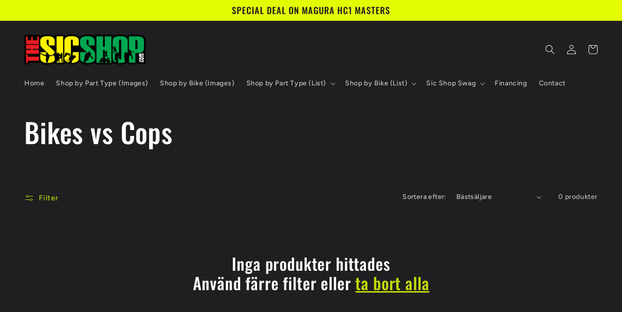

--- FILE ---
content_type: text/html; charset=utf-8
request_url: https://thesicshop.com/sv/collections/bikes-vs-cops
body_size: 29492
content:
<!doctype html>
<html class="no-js" lang="sv">
  <head>
    <script src="//d1liekpayvooaz.cloudfront.net/apps/customizery/customizery.js?shop=thesicshop-com.myshopify.com"></script>
    <meta charset="utf-8">
    <meta http-equiv="X-UA-Compatible" content="IE=edge">
    <meta name="viewport" content="width=device-width,initial-scale=1">
    <meta name="theme-color" content="">
    <link rel="canonical" href="https://thesicshop.com/sv/collections/bikes-vs-cops">
    <link rel="preconnect" href="https://cdn.shopify.com" crossorigin><link rel="icon" type="image/png" href="//thesicshop.com/cdn/shop/files/Favicon-OG.png?crop=center&height=32&v=1666332742&width=32"><link rel="preconnect" href="https://fonts.shopifycdn.com" crossorigin><title>
      Bikes vs Cops
 &ndash; The Sic Shop LLC</title>

    

    

<meta property="og:site_name" content="The Sic Shop LLC">
<meta property="og:url" content="https://thesicshop.com/sv/collections/bikes-vs-cops">
<meta property="og:title" content="Bikes vs Cops">
<meta property="og:type" content="website">
<meta property="og:description" content="Stunt Parts - Motorcycle"><meta property="og:image" content="http://thesicshop.com/cdn/shop/files/Face-Logo.png?v=1662559900">
  <meta property="og:image:secure_url" content="https://thesicshop.com/cdn/shop/files/Face-Logo.png?v=1662559900">
  <meta property="og:image:width" content="2842">
  <meta property="og:image:height" content="1405"><meta name="twitter:card" content="summary_large_image">
<meta name="twitter:title" content="Bikes vs Cops">
<meta name="twitter:description" content="Stunt Parts - Motorcycle">


    <script src="//thesicshop.com/cdn/shop/t/2/assets/global.js?v=24850326154503943211661914787" defer="defer"></script>
    <script>window.performance && window.performance.mark && window.performance.mark('shopify.content_for_header.start');</script><meta id="shopify-digital-wallet" name="shopify-digital-wallet" content="/55554048077/digital_wallets/dialog">
<meta name="shopify-checkout-api-token" content="496d2d6d7df38dbb8d4271b99c372cae">
<meta id="in-context-paypal-metadata" data-shop-id="55554048077" data-venmo-supported="true" data-environment="production" data-locale="en_US" data-paypal-v4="true" data-currency="USD">
<link rel="alternate" type="application/atom+xml" title="Feed" href="/sv/collections/bikes-vs-cops.atom" />
<link rel="alternate" hreflang="x-default" href="https://thesicshop.com/collections/bikes-vs-cops">
<link rel="alternate" hreflang="en" href="https://thesicshop.com/collections/bikes-vs-cops">
<link rel="alternate" hreflang="ar" href="https://thesicshop.com/ar/collections/bikes-vs-cops">
<link rel="alternate" hreflang="ja" href="https://thesicshop.com/ja/collections/bikes-vs-cops">
<link rel="alternate" hreflang="fr" href="https://thesicshop.com/fr/collections/bikes-vs-cops">
<link rel="alternate" hreflang="es" href="https://thesicshop.com/es/collections/bikes-vs-cops">
<link rel="alternate" hreflang="sv" href="https://thesicshop.com/sv/collections/bikes-vs-cops">
<link rel="alternate" type="application/json+oembed" href="https://thesicshop.com/sv/collections/bikes-vs-cops.oembed">
<script async="async" src="/checkouts/internal/preloads.js?locale=sv-US"></script>
<link rel="preconnect" href="https://shop.app" crossorigin="anonymous">
<script async="async" src="https://shop.app/checkouts/internal/preloads.js?locale=sv-US&shop_id=55554048077" crossorigin="anonymous"></script>
<script id="apple-pay-shop-capabilities" type="application/json">{"shopId":55554048077,"countryCode":"US","currencyCode":"USD","merchantCapabilities":["supports3DS"],"merchantId":"gid:\/\/shopify\/Shop\/55554048077","merchantName":"The Sic Shop LLC","requiredBillingContactFields":["postalAddress","email","phone"],"requiredShippingContactFields":["postalAddress","email","phone"],"shippingType":"shipping","supportedNetworks":["visa","masterCard","amex"],"total":{"type":"pending","label":"The Sic Shop LLC","amount":"1.00"},"shopifyPaymentsEnabled":true,"supportsSubscriptions":true}</script>
<script id="shopify-features" type="application/json">{"accessToken":"496d2d6d7df38dbb8d4271b99c372cae","betas":["rich-media-storefront-analytics"],"domain":"thesicshop.com","predictiveSearch":true,"shopId":55554048077,"locale":"sv"}</script>
<script>var Shopify = Shopify || {};
Shopify.shop = "thesicshop-com.myshopify.com";
Shopify.locale = "sv";
Shopify.currency = {"active":"USD","rate":"1.0"};
Shopify.country = "US";
Shopify.theme = {"name":"Ride","id":121958400077,"schema_name":"Ride","schema_version":"2.0.1","theme_store_id":1500,"role":"main"};
Shopify.theme.handle = "null";
Shopify.theme.style = {"id":null,"handle":null};
Shopify.cdnHost = "thesicshop.com/cdn";
Shopify.routes = Shopify.routes || {};
Shopify.routes.root = "/sv/";</script>
<script type="module">!function(o){(o.Shopify=o.Shopify||{}).modules=!0}(window);</script>
<script>!function(o){function n(){var o=[];function n(){o.push(Array.prototype.slice.apply(arguments))}return n.q=o,n}var t=o.Shopify=o.Shopify||{};t.loadFeatures=n(),t.autoloadFeatures=n()}(window);</script>
<script>
  window.ShopifyPay = window.ShopifyPay || {};
  window.ShopifyPay.apiHost = "shop.app\/pay";
  window.ShopifyPay.redirectState = null;
</script>
<script id="shop-js-analytics" type="application/json">{"pageType":"collection"}</script>
<script defer="defer" async type="module" src="//thesicshop.com/cdn/shopifycloud/shop-js/modules/v2/client.init-shop-cart-sync_D51RTnKt.sv.esm.js"></script>
<script defer="defer" async type="module" src="//thesicshop.com/cdn/shopifycloud/shop-js/modules/v2/chunk.common_dmzdNcGn.esm.js"></script>
<script defer="defer" async type="module" src="//thesicshop.com/cdn/shopifycloud/shop-js/modules/v2/chunk.modal_D9odvy2b.esm.js"></script>
<script type="module">
  await import("//thesicshop.com/cdn/shopifycloud/shop-js/modules/v2/client.init-shop-cart-sync_D51RTnKt.sv.esm.js");
await import("//thesicshop.com/cdn/shopifycloud/shop-js/modules/v2/chunk.common_dmzdNcGn.esm.js");
await import("//thesicshop.com/cdn/shopifycloud/shop-js/modules/v2/chunk.modal_D9odvy2b.esm.js");

  window.Shopify.SignInWithShop?.initShopCartSync?.({"fedCMEnabled":true,"windoidEnabled":true});

</script>
<script>
  window.Shopify = window.Shopify || {};
  if (!window.Shopify.featureAssets) window.Shopify.featureAssets = {};
  window.Shopify.featureAssets['shop-js'] = {"shop-cart-sync":["modules/v2/client.shop-cart-sync_BOhnZSXy.sv.esm.js","modules/v2/chunk.common_dmzdNcGn.esm.js","modules/v2/chunk.modal_D9odvy2b.esm.js"],"init-fed-cm":["modules/v2/client.init-fed-cm_DucqZXMs.sv.esm.js","modules/v2/chunk.common_dmzdNcGn.esm.js","modules/v2/chunk.modal_D9odvy2b.esm.js"],"init-shop-email-lookup-coordinator":["modules/v2/client.init-shop-email-lookup-coordinator_CQSXIK6u.sv.esm.js","modules/v2/chunk.common_dmzdNcGn.esm.js","modules/v2/chunk.modal_D9odvy2b.esm.js"],"init-windoid":["modules/v2/client.init-windoid_C3pozddn.sv.esm.js","modules/v2/chunk.common_dmzdNcGn.esm.js","modules/v2/chunk.modal_D9odvy2b.esm.js"],"shop-button":["modules/v2/client.shop-button_BiY8w6Rf.sv.esm.js","modules/v2/chunk.common_dmzdNcGn.esm.js","modules/v2/chunk.modal_D9odvy2b.esm.js"],"shop-cash-offers":["modules/v2/client.shop-cash-offers_a4akVtOJ.sv.esm.js","modules/v2/chunk.common_dmzdNcGn.esm.js","modules/v2/chunk.modal_D9odvy2b.esm.js"],"shop-toast-manager":["modules/v2/client.shop-toast-manager_DsNGB9Me.sv.esm.js","modules/v2/chunk.common_dmzdNcGn.esm.js","modules/v2/chunk.modal_D9odvy2b.esm.js"],"init-shop-cart-sync":["modules/v2/client.init-shop-cart-sync_D51RTnKt.sv.esm.js","modules/v2/chunk.common_dmzdNcGn.esm.js","modules/v2/chunk.modal_D9odvy2b.esm.js"],"init-customer-accounts-sign-up":["modules/v2/client.init-customer-accounts-sign-up_BSbj_YXe.sv.esm.js","modules/v2/client.shop-login-button_QmWeAEyW.sv.esm.js","modules/v2/chunk.common_dmzdNcGn.esm.js","modules/v2/chunk.modal_D9odvy2b.esm.js"],"pay-button":["modules/v2/client.pay-button_BMOSppF7.sv.esm.js","modules/v2/chunk.common_dmzdNcGn.esm.js","modules/v2/chunk.modal_D9odvy2b.esm.js"],"init-customer-accounts":["modules/v2/client.init-customer-accounts_lBb5Etkf.sv.esm.js","modules/v2/client.shop-login-button_QmWeAEyW.sv.esm.js","modules/v2/chunk.common_dmzdNcGn.esm.js","modules/v2/chunk.modal_D9odvy2b.esm.js"],"avatar":["modules/v2/client.avatar_BTnouDA3.sv.esm.js"],"init-shop-for-new-customer-accounts":["modules/v2/client.init-shop-for-new-customer-accounts_BKJesLZN.sv.esm.js","modules/v2/client.shop-login-button_QmWeAEyW.sv.esm.js","modules/v2/chunk.common_dmzdNcGn.esm.js","modules/v2/chunk.modal_D9odvy2b.esm.js"],"shop-follow-button":["modules/v2/client.shop-follow-button_DetD359p.sv.esm.js","modules/v2/chunk.common_dmzdNcGn.esm.js","modules/v2/chunk.modal_D9odvy2b.esm.js"],"checkout-modal":["modules/v2/client.checkout-modal_wqsILXvV.sv.esm.js","modules/v2/chunk.common_dmzdNcGn.esm.js","modules/v2/chunk.modal_D9odvy2b.esm.js"],"shop-login-button":["modules/v2/client.shop-login-button_QmWeAEyW.sv.esm.js","modules/v2/chunk.common_dmzdNcGn.esm.js","modules/v2/chunk.modal_D9odvy2b.esm.js"],"lead-capture":["modules/v2/client.lead-capture_Dt8Dcte-.sv.esm.js","modules/v2/chunk.common_dmzdNcGn.esm.js","modules/v2/chunk.modal_D9odvy2b.esm.js"],"shop-login":["modules/v2/client.shop-login_DOXnCoYC.sv.esm.js","modules/v2/chunk.common_dmzdNcGn.esm.js","modules/v2/chunk.modal_D9odvy2b.esm.js"],"payment-terms":["modules/v2/client.payment-terms_rvDCEzzN.sv.esm.js","modules/v2/chunk.common_dmzdNcGn.esm.js","modules/v2/chunk.modal_D9odvy2b.esm.js"]};
</script>
<script>(function() {
  var isLoaded = false;
  function asyncLoad() {
    if (isLoaded) return;
    isLoaded = true;
    var urls = ["\/\/d1liekpayvooaz.cloudfront.net\/apps\/customizery\/customizery.js?shop=thesicshop-com.myshopify.com"];
    for (var i = 0; i < urls.length; i++) {
      var s = document.createElement('script');
      s.type = 'text/javascript';
      s.async = true;
      s.src = urls[i];
      var x = document.getElementsByTagName('script')[0];
      x.parentNode.insertBefore(s, x);
    }
  };
  if(window.attachEvent) {
    window.attachEvent('onload', asyncLoad);
  } else {
    window.addEventListener('load', asyncLoad, false);
  }
})();</script>
<script id="__st">var __st={"a":55554048077,"offset":-28800,"reqid":"77820746-6bd6-401b-9090-923bd6bf9412-1770132347","pageurl":"thesicshop.com\/sv\/collections\/bikes-vs-cops","u":"85449a7d84c6","p":"collection","rtyp":"collection","rid":267751882829};</script>
<script>window.ShopifyPaypalV4VisibilityTracking = true;</script>
<script id="captcha-bootstrap">!function(){'use strict';const t='contact',e='account',n='new_comment',o=[[t,t],['blogs',n],['comments',n],[t,'customer']],c=[[e,'customer_login'],[e,'guest_login'],[e,'recover_customer_password'],[e,'create_customer']],r=t=>t.map((([t,e])=>`form[action*='/${t}']:not([data-nocaptcha='true']) input[name='form_type'][value='${e}']`)).join(','),a=t=>()=>t?[...document.querySelectorAll(t)].map((t=>t.form)):[];function s(){const t=[...o],e=r(t);return a(e)}const i='password',u='form_key',d=['recaptcha-v3-token','g-recaptcha-response','h-captcha-response',i],f=()=>{try{return window.sessionStorage}catch{return}},m='__shopify_v',_=t=>t.elements[u];function p(t,e,n=!1){try{const o=window.sessionStorage,c=JSON.parse(o.getItem(e)),{data:r}=function(t){const{data:e,action:n}=t;return t[m]||n?{data:e,action:n}:{data:t,action:n}}(c);for(const[e,n]of Object.entries(r))t.elements[e]&&(t.elements[e].value=n);n&&o.removeItem(e)}catch(o){console.error('form repopulation failed',{error:o})}}const l='form_type',E='cptcha';function T(t){t.dataset[E]=!0}const w=window,h=w.document,L='Shopify',v='ce_forms',y='captcha';let A=!1;((t,e)=>{const n=(g='f06e6c50-85a8-45c8-87d0-21a2b65856fe',I='https://cdn.shopify.com/shopifycloud/storefront-forms-hcaptcha/ce_storefront_forms_captcha_hcaptcha.v1.5.2.iife.js',D={infoText:'Skyddas av hCaptcha',privacyText:'Integritet',termsText:'Villkor'},(t,e,n)=>{const o=w[L][v],c=o.bindForm;if(c)return c(t,g,e,D).then(n);var r;o.q.push([[t,g,e,D],n]),r=I,A||(h.body.append(Object.assign(h.createElement('script'),{id:'captcha-provider',async:!0,src:r})),A=!0)});var g,I,D;w[L]=w[L]||{},w[L][v]=w[L][v]||{},w[L][v].q=[],w[L][y]=w[L][y]||{},w[L][y].protect=function(t,e){n(t,void 0,e),T(t)},Object.freeze(w[L][y]),function(t,e,n,w,h,L){const[v,y,A,g]=function(t,e,n){const i=e?o:[],u=t?c:[],d=[...i,...u],f=r(d),m=r(i),_=r(d.filter((([t,e])=>n.includes(e))));return[a(f),a(m),a(_),s()]}(w,h,L),I=t=>{const e=t.target;return e instanceof HTMLFormElement?e:e&&e.form},D=t=>v().includes(t);t.addEventListener('submit',(t=>{const e=I(t);if(!e)return;const n=D(e)&&!e.dataset.hcaptchaBound&&!e.dataset.recaptchaBound,o=_(e),c=g().includes(e)&&(!o||!o.value);(n||c)&&t.preventDefault(),c&&!n&&(function(t){try{if(!f())return;!function(t){const e=f();if(!e)return;const n=_(t);if(!n)return;const o=n.value;o&&e.removeItem(o)}(t);const e=Array.from(Array(32),(()=>Math.random().toString(36)[2])).join('');!function(t,e){_(t)||t.append(Object.assign(document.createElement('input'),{type:'hidden',name:u})),t.elements[u].value=e}(t,e),function(t,e){const n=f();if(!n)return;const o=[...t.querySelectorAll(`input[type='${i}']`)].map((({name:t})=>t)),c=[...d,...o],r={};for(const[a,s]of new FormData(t).entries())c.includes(a)||(r[a]=s);n.setItem(e,JSON.stringify({[m]:1,action:t.action,data:r}))}(t,e)}catch(e){console.error('failed to persist form',e)}}(e),e.submit())}));const S=(t,e)=>{t&&!t.dataset[E]&&(n(t,e.some((e=>e===t))),T(t))};for(const o of['focusin','change'])t.addEventListener(o,(t=>{const e=I(t);D(e)&&S(e,y())}));const B=e.get('form_key'),M=e.get(l),P=B&&M;t.addEventListener('DOMContentLoaded',(()=>{const t=y();if(P)for(const e of t)e.elements[l].value===M&&p(e,B);[...new Set([...A(),...v().filter((t=>'true'===t.dataset.shopifyCaptcha))])].forEach((e=>S(e,t)))}))}(h,new URLSearchParams(w.location.search),n,t,e,['guest_login'])})(!0,!0)}();</script>
<script integrity="sha256-4kQ18oKyAcykRKYeNunJcIwy7WH5gtpwJnB7kiuLZ1E=" data-source-attribution="shopify.loadfeatures" defer="defer" src="//thesicshop.com/cdn/shopifycloud/storefront/assets/storefront/load_feature-a0a9edcb.js" crossorigin="anonymous"></script>
<script crossorigin="anonymous" defer="defer" src="//thesicshop.com/cdn/shopifycloud/storefront/assets/shopify_pay/storefront-65b4c6d7.js?v=20250812"></script>
<script data-source-attribution="shopify.dynamic_checkout.dynamic.init">var Shopify=Shopify||{};Shopify.PaymentButton=Shopify.PaymentButton||{isStorefrontPortableWallets:!0,init:function(){window.Shopify.PaymentButton.init=function(){};var t=document.createElement("script");t.src="https://thesicshop.com/cdn/shopifycloud/portable-wallets/latest/portable-wallets.sv.js",t.type="module",document.head.appendChild(t)}};
</script>
<script data-source-attribution="shopify.dynamic_checkout.buyer_consent">
  function portableWalletsHideBuyerConsent(e){var t=document.getElementById("shopify-buyer-consent"),n=document.getElementById("shopify-subscription-policy-button");t&&n&&(t.classList.add("hidden"),t.setAttribute("aria-hidden","true"),n.removeEventListener("click",e))}function portableWalletsShowBuyerConsent(e){var t=document.getElementById("shopify-buyer-consent"),n=document.getElementById("shopify-subscription-policy-button");t&&n&&(t.classList.remove("hidden"),t.removeAttribute("aria-hidden"),n.addEventListener("click",e))}window.Shopify?.PaymentButton&&(window.Shopify.PaymentButton.hideBuyerConsent=portableWalletsHideBuyerConsent,window.Shopify.PaymentButton.showBuyerConsent=portableWalletsShowBuyerConsent);
</script>
<script data-source-attribution="shopify.dynamic_checkout.cart.bootstrap">document.addEventListener("DOMContentLoaded",(function(){function t(){return document.querySelector("shopify-accelerated-checkout-cart, shopify-accelerated-checkout")}if(t())Shopify.PaymentButton.init();else{new MutationObserver((function(e,n){t()&&(Shopify.PaymentButton.init(),n.disconnect())})).observe(document.body,{childList:!0,subtree:!0})}}));
</script>
<link id="shopify-accelerated-checkout-styles" rel="stylesheet" media="screen" href="https://thesicshop.com/cdn/shopifycloud/portable-wallets/latest/accelerated-checkout-backwards-compat.css" crossorigin="anonymous">
<style id="shopify-accelerated-checkout-cart">
        #shopify-buyer-consent {
  margin-top: 1em;
  display: inline-block;
  width: 100%;
}

#shopify-buyer-consent.hidden {
  display: none;
}

#shopify-subscription-policy-button {
  background: none;
  border: none;
  padding: 0;
  text-decoration: underline;
  font-size: inherit;
  cursor: pointer;
}

#shopify-subscription-policy-button::before {
  box-shadow: none;
}

      </style>
<script id="sections-script" data-sections="header,footer" defer="defer" src="//thesicshop.com/cdn/shop/t/2/compiled_assets/scripts.js?v=1217"></script>
<script>window.performance && window.performance.mark && window.performance.mark('shopify.content_for_header.end');</script>


    <style data-shopify>
      @font-face {
  font-family: Figtree;
  font-weight: 500;
  font-style: normal;
  font-display: swap;
  src: url("//thesicshop.com/cdn/fonts/figtree/figtree_n5.3b6b7df38aa5986536945796e1f947445832047c.woff2") format("woff2"),
       url("//thesicshop.com/cdn/fonts/figtree/figtree_n5.f26bf6dcae278b0ed902605f6605fa3338e81dab.woff") format("woff");
}

      @font-face {
  font-family: Figtree;
  font-weight: 700;
  font-style: normal;
  font-display: swap;
  src: url("//thesicshop.com/cdn/fonts/figtree/figtree_n7.2fd9bfe01586148e644724096c9d75e8c7a90e55.woff2") format("woff2"),
       url("//thesicshop.com/cdn/fonts/figtree/figtree_n7.ea05de92d862f9594794ab281c4c3a67501ef5fc.woff") format("woff");
}

      @font-face {
  font-family: Figtree;
  font-weight: 500;
  font-style: italic;
  font-display: swap;
  src: url("//thesicshop.com/cdn/fonts/figtree/figtree_i5.969396f679a62854cf82dbf67acc5721e41351f0.woff2") format("woff2"),
       url("//thesicshop.com/cdn/fonts/figtree/figtree_i5.93bc1cad6c73ca9815f9777c49176dfc9d2890dd.woff") format("woff");
}

      @font-face {
  font-family: Figtree;
  font-weight: 700;
  font-style: italic;
  font-display: swap;
  src: url("//thesicshop.com/cdn/fonts/figtree/figtree_i7.06add7096a6f2ab742e09ec7e498115904eda1fe.woff2") format("woff2"),
       url("//thesicshop.com/cdn/fonts/figtree/figtree_i7.ee584b5fcaccdbb5518c0228158941f8df81b101.woff") format("woff");
}

      @font-face {
  font-family: Oswald;
  font-weight: 500;
  font-style: normal;
  font-display: swap;
  src: url("//thesicshop.com/cdn/fonts/oswald/oswald_n5.8ad4910bfdb43e150746ef7aa67f3553e3abe8e2.woff2") format("woff2"),
       url("//thesicshop.com/cdn/fonts/oswald/oswald_n5.93ee52108163c48c91111cf33b0a57021467b66e.woff") format("woff");
}


      :root {
        --font-body-family: Figtree, sans-serif;
        --font-body-style: normal;
        --font-body-weight: 500;
        --font-body-weight-bold: 800;

        --font-heading-family: Oswald, sans-serif;
        --font-heading-style: normal;
        --font-heading-weight: 500;

        --font-body-scale: 1.0;
        --font-heading-scale: 1.4;

        --color-base-text: 255, 255, 255;
        --color-shadow: 255, 255, 255;
        --color-base-background-1: 31, 31, 33;
        --color-base-background-2: 31, 31, 33;
        --color-base-solid-button-labels: 31, 31, 33;
        --color-base-outline-button-labels: 227, 252, 2;
        --color-base-accent-1: 227, 252, 2;
        --color-base-accent-2: 255, 255, 255;
        --payment-terms-background-color: #1f1f21;

        --gradient-base-background-1: #1f1f21;
        --gradient-base-background-2: #1f1f21;
        --gradient-base-accent-1: #e3fc02;
        --gradient-base-accent-2: #ffffff;

        --media-padding: px;
        --media-border-opacity: 0.1;
        --media-border-width: 0px;
        --media-radius: 0px;
        --media-shadow-opacity: 0.0;
        --media-shadow-horizontal-offset: 0px;
        --media-shadow-vertical-offset: 4px;
        --media-shadow-blur-radius: 5px;
        --media-shadow-visible: 0;

        --page-width: 160rem;
        --page-width-margin: 0rem;

        --card-image-padding: 0.0rem;
        --card-corner-radius: 0.0rem;
        --card-text-alignment: left;
        --card-border-width: 0.0rem;
        --card-border-opacity: 0.1;
        --card-shadow-opacity: 0.0;
        --card-shadow-visible: 0;
        --card-shadow-horizontal-offset: 0.0rem;
        --card-shadow-vertical-offset: 0.4rem;
        --card-shadow-blur-radius: 0.5rem;

        --badge-corner-radius: 4.0rem;

        --popup-border-width: 1px;
        --popup-border-opacity: 0.1;
        --popup-corner-radius: 0px;
        --popup-shadow-opacity: 0.0;
        --popup-shadow-horizontal-offset: 0px;
        --popup-shadow-vertical-offset: 4px;
        --popup-shadow-blur-radius: 5px;

        --drawer-border-width: 1px;
        --drawer-border-opacity: 0.1;
        --drawer-shadow-opacity: 0.0;
        --drawer-shadow-horizontal-offset: 0px;
        --drawer-shadow-vertical-offset: 4px;
        --drawer-shadow-blur-radius: 5px;

        --spacing-sections-desktop: 52px;
        --spacing-sections-mobile: 36px;

        --grid-desktop-vertical-spacing: 40px;
        --grid-desktop-horizontal-spacing: 40px;
        --grid-mobile-vertical-spacing: 20px;
        --grid-mobile-horizontal-spacing: 20px;

        --text-boxes-border-opacity: 0.1;
        --text-boxes-border-width: 0px;
        --text-boxes-radius: 0px;
        --text-boxes-shadow-opacity: 0.0;
        --text-boxes-shadow-visible: 0;
        --text-boxes-shadow-horizontal-offset: 0px;
        --text-boxes-shadow-vertical-offset: 4px;
        --text-boxes-shadow-blur-radius: 5px;

        --buttons-radius: 0px;
        --buttons-radius-outset: 0px;
        --buttons-border-width: 1px;
        --buttons-border-opacity: 1.0;
        --buttons-shadow-opacity: 0.0;
        --buttons-shadow-visible: 0;
        --buttons-shadow-horizontal-offset: 0px;
        --buttons-shadow-vertical-offset: 4px;
        --buttons-shadow-blur-radius: 5px;
        --buttons-border-offset: 0px;

        --inputs-radius: 0px;
        --inputs-border-width: 1px;
        --inputs-border-opacity: 0.55;
        --inputs-shadow-opacity: 0.0;
        --inputs-shadow-horizontal-offset: 0px;
        --inputs-margin-offset: 0px;
        --inputs-shadow-vertical-offset: 4px;
        --inputs-shadow-blur-radius: 5px;
        --inputs-radius-outset: 0px;

        --variant-pills-radius: 40px;
        --variant-pills-border-width: 1px;
        --variant-pills-border-opacity: 0.55;
        --variant-pills-shadow-opacity: 0.0;
        --variant-pills-shadow-horizontal-offset: 0px;
        --variant-pills-shadow-vertical-offset: 4px;
        --variant-pills-shadow-blur-radius: 5px;
      }

      *,
      *::before,
      *::after {
        box-sizing: inherit;
      }

      html {
        box-sizing: border-box;
        font-size: calc(var(--font-body-scale) * 62.5%);
        height: 100%;
      }

      body {
        display: grid;
        grid-template-rows: auto auto 1fr auto;
        grid-template-columns: 100%;
        min-height: 100%;
        margin: 0;
        font-size: 1.5rem;
        letter-spacing: 0.06rem;
        line-height: calc(1 + 0.8 / var(--font-body-scale));
        font-family: var(--font-body-family);
        font-style: var(--font-body-style);
        font-weight: var(--font-body-weight);
      }

      @media screen and (min-width: 750px) {
        body {
          font-size: 1.6rem;
        }
      }
    </style>

    <link href="//thesicshop.com/cdn/shop/t/2/assets/base.css?v=19666067365360246481661914788" rel="stylesheet" type="text/css" media="all" />
<link rel="preload" as="font" href="//thesicshop.com/cdn/fonts/figtree/figtree_n5.3b6b7df38aa5986536945796e1f947445832047c.woff2" type="font/woff2" crossorigin><link rel="preload" as="font" href="//thesicshop.com/cdn/fonts/oswald/oswald_n5.8ad4910bfdb43e150746ef7aa67f3553e3abe8e2.woff2" type="font/woff2" crossorigin><link rel="stylesheet" href="//thesicshop.com/cdn/shop/t/2/assets/component-predictive-search.css?v=165644661289088488651661914786" media="print" onload="this.media='all'"><script>document.documentElement.className = document.documentElement.className.replace('no-js', 'js');
    if (Shopify.designMode) {
      document.documentElement.classList.add('shopify-design-mode');
    }
    </script>
  <link href="https://monorail-edge.shopifysvc.com" rel="dns-prefetch">
<script>(function(){if ("sendBeacon" in navigator && "performance" in window) {try {var session_token_from_headers = performance.getEntriesByType('navigation')[0].serverTiming.find(x => x.name == '_s').description;} catch {var session_token_from_headers = undefined;}var session_cookie_matches = document.cookie.match(/_shopify_s=([^;]*)/);var session_token_from_cookie = session_cookie_matches && session_cookie_matches.length === 2 ? session_cookie_matches[1] : "";var session_token = session_token_from_headers || session_token_from_cookie || "";function handle_abandonment_event(e) {var entries = performance.getEntries().filter(function(entry) {return /monorail-edge.shopifysvc.com/.test(entry.name);});if (!window.abandonment_tracked && entries.length === 0) {window.abandonment_tracked = true;var currentMs = Date.now();var navigation_start = performance.timing.navigationStart;var payload = {shop_id: 55554048077,url: window.location.href,navigation_start,duration: currentMs - navigation_start,session_token,page_type: "collection"};window.navigator.sendBeacon("https://monorail-edge.shopifysvc.com/v1/produce", JSON.stringify({schema_id: "online_store_buyer_site_abandonment/1.1",payload: payload,metadata: {event_created_at_ms: currentMs,event_sent_at_ms: currentMs}}));}}window.addEventListener('pagehide', handle_abandonment_event);}}());</script>
<script id="web-pixels-manager-setup">(function e(e,d,r,n,o){if(void 0===o&&(o={}),!Boolean(null===(a=null===(i=window.Shopify)||void 0===i?void 0:i.analytics)||void 0===a?void 0:a.replayQueue)){var i,a;window.Shopify=window.Shopify||{};var t=window.Shopify;t.analytics=t.analytics||{};var s=t.analytics;s.replayQueue=[],s.publish=function(e,d,r){return s.replayQueue.push([e,d,r]),!0};try{self.performance.mark("wpm:start")}catch(e){}var l=function(){var e={modern:/Edge?\/(1{2}[4-9]|1[2-9]\d|[2-9]\d{2}|\d{4,})\.\d+(\.\d+|)|Firefox\/(1{2}[4-9]|1[2-9]\d|[2-9]\d{2}|\d{4,})\.\d+(\.\d+|)|Chrom(ium|e)\/(9{2}|\d{3,})\.\d+(\.\d+|)|(Maci|X1{2}).+ Version\/(15\.\d+|(1[6-9]|[2-9]\d|\d{3,})\.\d+)([,.]\d+|)( \(\w+\)|)( Mobile\/\w+|) Safari\/|Chrome.+OPR\/(9{2}|\d{3,})\.\d+\.\d+|(CPU[ +]OS|iPhone[ +]OS|CPU[ +]iPhone|CPU IPhone OS|CPU iPad OS)[ +]+(15[._]\d+|(1[6-9]|[2-9]\d|\d{3,})[._]\d+)([._]\d+|)|Android:?[ /-](13[3-9]|1[4-9]\d|[2-9]\d{2}|\d{4,})(\.\d+|)(\.\d+|)|Android.+Firefox\/(13[5-9]|1[4-9]\d|[2-9]\d{2}|\d{4,})\.\d+(\.\d+|)|Android.+Chrom(ium|e)\/(13[3-9]|1[4-9]\d|[2-9]\d{2}|\d{4,})\.\d+(\.\d+|)|SamsungBrowser\/([2-9]\d|\d{3,})\.\d+/,legacy:/Edge?\/(1[6-9]|[2-9]\d|\d{3,})\.\d+(\.\d+|)|Firefox\/(5[4-9]|[6-9]\d|\d{3,})\.\d+(\.\d+|)|Chrom(ium|e)\/(5[1-9]|[6-9]\d|\d{3,})\.\d+(\.\d+|)([\d.]+$|.*Safari\/(?![\d.]+ Edge\/[\d.]+$))|(Maci|X1{2}).+ Version\/(10\.\d+|(1[1-9]|[2-9]\d|\d{3,})\.\d+)([,.]\d+|)( \(\w+\)|)( Mobile\/\w+|) Safari\/|Chrome.+OPR\/(3[89]|[4-9]\d|\d{3,})\.\d+\.\d+|(CPU[ +]OS|iPhone[ +]OS|CPU[ +]iPhone|CPU IPhone OS|CPU iPad OS)[ +]+(10[._]\d+|(1[1-9]|[2-9]\d|\d{3,})[._]\d+)([._]\d+|)|Android:?[ /-](13[3-9]|1[4-9]\d|[2-9]\d{2}|\d{4,})(\.\d+|)(\.\d+|)|Mobile Safari.+OPR\/([89]\d|\d{3,})\.\d+\.\d+|Android.+Firefox\/(13[5-9]|1[4-9]\d|[2-9]\d{2}|\d{4,})\.\d+(\.\d+|)|Android.+Chrom(ium|e)\/(13[3-9]|1[4-9]\d|[2-9]\d{2}|\d{4,})\.\d+(\.\d+|)|Android.+(UC? ?Browser|UCWEB|U3)[ /]?(15\.([5-9]|\d{2,})|(1[6-9]|[2-9]\d|\d{3,})\.\d+)\.\d+|SamsungBrowser\/(5\.\d+|([6-9]|\d{2,})\.\d+)|Android.+MQ{2}Browser\/(14(\.(9|\d{2,})|)|(1[5-9]|[2-9]\d|\d{3,})(\.\d+|))(\.\d+|)|K[Aa][Ii]OS\/(3\.\d+|([4-9]|\d{2,})\.\d+)(\.\d+|)/},d=e.modern,r=e.legacy,n=navigator.userAgent;return n.match(d)?"modern":n.match(r)?"legacy":"unknown"}(),u="modern"===l?"modern":"legacy",c=(null!=n?n:{modern:"",legacy:""})[u],f=function(e){return[e.baseUrl,"/wpm","/b",e.hashVersion,"modern"===e.buildTarget?"m":"l",".js"].join("")}({baseUrl:d,hashVersion:r,buildTarget:u}),m=function(e){var d=e.version,r=e.bundleTarget,n=e.surface,o=e.pageUrl,i=e.monorailEndpoint;return{emit:function(e){var a=e.status,t=e.errorMsg,s=(new Date).getTime(),l=JSON.stringify({metadata:{event_sent_at_ms:s},events:[{schema_id:"web_pixels_manager_load/3.1",payload:{version:d,bundle_target:r,page_url:o,status:a,surface:n,error_msg:t},metadata:{event_created_at_ms:s}}]});if(!i)return console&&console.warn&&console.warn("[Web Pixels Manager] No Monorail endpoint provided, skipping logging."),!1;try{return self.navigator.sendBeacon.bind(self.navigator)(i,l)}catch(e){}var u=new XMLHttpRequest;try{return u.open("POST",i,!0),u.setRequestHeader("Content-Type","text/plain"),u.send(l),!0}catch(e){return console&&console.warn&&console.warn("[Web Pixels Manager] Got an unhandled error while logging to Monorail."),!1}}}}({version:r,bundleTarget:l,surface:e.surface,pageUrl:self.location.href,monorailEndpoint:e.monorailEndpoint});try{o.browserTarget=l,function(e){var d=e.src,r=e.async,n=void 0===r||r,o=e.onload,i=e.onerror,a=e.sri,t=e.scriptDataAttributes,s=void 0===t?{}:t,l=document.createElement("script"),u=document.querySelector("head"),c=document.querySelector("body");if(l.async=n,l.src=d,a&&(l.integrity=a,l.crossOrigin="anonymous"),s)for(var f in s)if(Object.prototype.hasOwnProperty.call(s,f))try{l.dataset[f]=s[f]}catch(e){}if(o&&l.addEventListener("load",o),i&&l.addEventListener("error",i),u)u.appendChild(l);else{if(!c)throw new Error("Did not find a head or body element to append the script");c.appendChild(l)}}({src:f,async:!0,onload:function(){if(!function(){var e,d;return Boolean(null===(d=null===(e=window.Shopify)||void 0===e?void 0:e.analytics)||void 0===d?void 0:d.initialized)}()){var d=window.webPixelsManager.init(e)||void 0;if(d){var r=window.Shopify.analytics;r.replayQueue.forEach((function(e){var r=e[0],n=e[1],o=e[2];d.publishCustomEvent(r,n,o)})),r.replayQueue=[],r.publish=d.publishCustomEvent,r.visitor=d.visitor,r.initialized=!0}}},onerror:function(){return m.emit({status:"failed",errorMsg:"".concat(f," has failed to load")})},sri:function(e){var d=/^sha384-[A-Za-z0-9+/=]+$/;return"string"==typeof e&&d.test(e)}(c)?c:"",scriptDataAttributes:o}),m.emit({status:"loading"})}catch(e){m.emit({status:"failed",errorMsg:(null==e?void 0:e.message)||"Unknown error"})}}})({shopId: 55554048077,storefrontBaseUrl: "https://thesicshop.com",extensionsBaseUrl: "https://extensions.shopifycdn.com/cdn/shopifycloud/web-pixels-manager",monorailEndpoint: "https://monorail-edge.shopifysvc.com/unstable/produce_batch",surface: "storefront-renderer",enabledBetaFlags: ["2dca8a86"],webPixelsConfigList: [{"id":"shopify-app-pixel","configuration":"{}","eventPayloadVersion":"v1","runtimeContext":"STRICT","scriptVersion":"0450","apiClientId":"shopify-pixel","type":"APP","privacyPurposes":["ANALYTICS","MARKETING"]},{"id":"shopify-custom-pixel","eventPayloadVersion":"v1","runtimeContext":"LAX","scriptVersion":"0450","apiClientId":"shopify-pixel","type":"CUSTOM","privacyPurposes":["ANALYTICS","MARKETING"]}],isMerchantRequest: false,initData: {"shop":{"name":"The Sic Shop LLC","paymentSettings":{"currencyCode":"USD"},"myshopifyDomain":"thesicshop-com.myshopify.com","countryCode":"US","storefrontUrl":"https:\/\/thesicshop.com\/sv"},"customer":null,"cart":null,"checkout":null,"productVariants":[],"purchasingCompany":null},},"https://thesicshop.com/cdn","3918e4e0wbf3ac3cepc5707306mb02b36c6",{"modern":"","legacy":""},{"shopId":"55554048077","storefrontBaseUrl":"https:\/\/thesicshop.com","extensionBaseUrl":"https:\/\/extensions.shopifycdn.com\/cdn\/shopifycloud\/web-pixels-manager","surface":"storefront-renderer","enabledBetaFlags":"[\"2dca8a86\"]","isMerchantRequest":"false","hashVersion":"3918e4e0wbf3ac3cepc5707306mb02b36c6","publish":"custom","events":"[[\"page_viewed\",{}],[\"collection_viewed\",{\"collection\":{\"id\":\"267751882829\",\"title\":\"Bikes vs Cops\",\"productVariants\":[]}}]]"});</script><script>
  window.ShopifyAnalytics = window.ShopifyAnalytics || {};
  window.ShopifyAnalytics.meta = window.ShopifyAnalytics.meta || {};
  window.ShopifyAnalytics.meta.currency = 'USD';
  var meta = {"products":[],"page":{"pageType":"collection","resourceType":"collection","resourceId":267751882829,"requestId":"77820746-6bd6-401b-9090-923bd6bf9412-1770132347"}};
  for (var attr in meta) {
    window.ShopifyAnalytics.meta[attr] = meta[attr];
  }
</script>
<script class="analytics">
  (function () {
    var customDocumentWrite = function(content) {
      var jquery = null;

      if (window.jQuery) {
        jquery = window.jQuery;
      } else if (window.Checkout && window.Checkout.$) {
        jquery = window.Checkout.$;
      }

      if (jquery) {
        jquery('body').append(content);
      }
    };

    var hasLoggedConversion = function(token) {
      if (token) {
        return document.cookie.indexOf('loggedConversion=' + token) !== -1;
      }
      return false;
    }

    var setCookieIfConversion = function(token) {
      if (token) {
        var twoMonthsFromNow = new Date(Date.now());
        twoMonthsFromNow.setMonth(twoMonthsFromNow.getMonth() + 2);

        document.cookie = 'loggedConversion=' + token + '; expires=' + twoMonthsFromNow;
      }
    }

    var trekkie = window.ShopifyAnalytics.lib = window.trekkie = window.trekkie || [];
    if (trekkie.integrations) {
      return;
    }
    trekkie.methods = [
      'identify',
      'page',
      'ready',
      'track',
      'trackForm',
      'trackLink'
    ];
    trekkie.factory = function(method) {
      return function() {
        var args = Array.prototype.slice.call(arguments);
        args.unshift(method);
        trekkie.push(args);
        return trekkie;
      };
    };
    for (var i = 0; i < trekkie.methods.length; i++) {
      var key = trekkie.methods[i];
      trekkie[key] = trekkie.factory(key);
    }
    trekkie.load = function(config) {
      trekkie.config = config || {};
      trekkie.config.initialDocumentCookie = document.cookie;
      var first = document.getElementsByTagName('script')[0];
      var script = document.createElement('script');
      script.type = 'text/javascript';
      script.onerror = function(e) {
        var scriptFallback = document.createElement('script');
        scriptFallback.type = 'text/javascript';
        scriptFallback.onerror = function(error) {
                var Monorail = {
      produce: function produce(monorailDomain, schemaId, payload) {
        var currentMs = new Date().getTime();
        var event = {
          schema_id: schemaId,
          payload: payload,
          metadata: {
            event_created_at_ms: currentMs,
            event_sent_at_ms: currentMs
          }
        };
        return Monorail.sendRequest("https://" + monorailDomain + "/v1/produce", JSON.stringify(event));
      },
      sendRequest: function sendRequest(endpointUrl, payload) {
        // Try the sendBeacon API
        if (window && window.navigator && typeof window.navigator.sendBeacon === 'function' && typeof window.Blob === 'function' && !Monorail.isIos12()) {
          var blobData = new window.Blob([payload], {
            type: 'text/plain'
          });

          if (window.navigator.sendBeacon(endpointUrl, blobData)) {
            return true;
          } // sendBeacon was not successful

        } // XHR beacon

        var xhr = new XMLHttpRequest();

        try {
          xhr.open('POST', endpointUrl);
          xhr.setRequestHeader('Content-Type', 'text/plain');
          xhr.send(payload);
        } catch (e) {
          console.log(e);
        }

        return false;
      },
      isIos12: function isIos12() {
        return window.navigator.userAgent.lastIndexOf('iPhone; CPU iPhone OS 12_') !== -1 || window.navigator.userAgent.lastIndexOf('iPad; CPU OS 12_') !== -1;
      }
    };
    Monorail.produce('monorail-edge.shopifysvc.com',
      'trekkie_storefront_load_errors/1.1',
      {shop_id: 55554048077,
      theme_id: 121958400077,
      app_name: "storefront",
      context_url: window.location.href,
      source_url: "//thesicshop.com/cdn/s/trekkie.storefront.79098466c851f41c92951ae7d219bd75d823e9dd.min.js"});

        };
        scriptFallback.async = true;
        scriptFallback.src = '//thesicshop.com/cdn/s/trekkie.storefront.79098466c851f41c92951ae7d219bd75d823e9dd.min.js';
        first.parentNode.insertBefore(scriptFallback, first);
      };
      script.async = true;
      script.src = '//thesicshop.com/cdn/s/trekkie.storefront.79098466c851f41c92951ae7d219bd75d823e9dd.min.js';
      first.parentNode.insertBefore(script, first);
    };
    trekkie.load(
      {"Trekkie":{"appName":"storefront","development":false,"defaultAttributes":{"shopId":55554048077,"isMerchantRequest":null,"themeId":121958400077,"themeCityHash":"8746065188025476225","contentLanguage":"sv","currency":"USD","eventMetadataId":"693bfef6-0249-45dd-b6c2-9052be17b6de"},"isServerSideCookieWritingEnabled":true,"monorailRegion":"shop_domain","enabledBetaFlags":["65f19447","b5387b81"]},"Session Attribution":{},"S2S":{"facebookCapiEnabled":false,"source":"trekkie-storefront-renderer","apiClientId":580111}}
    );

    var loaded = false;
    trekkie.ready(function() {
      if (loaded) return;
      loaded = true;

      window.ShopifyAnalytics.lib = window.trekkie;

      var originalDocumentWrite = document.write;
      document.write = customDocumentWrite;
      try { window.ShopifyAnalytics.merchantGoogleAnalytics.call(this); } catch(error) {};
      document.write = originalDocumentWrite;

      window.ShopifyAnalytics.lib.page(null,{"pageType":"collection","resourceType":"collection","resourceId":267751882829,"requestId":"77820746-6bd6-401b-9090-923bd6bf9412-1770132347","shopifyEmitted":true});

      var match = window.location.pathname.match(/checkouts\/(.+)\/(thank_you|post_purchase)/)
      var token = match? match[1]: undefined;
      if (!hasLoggedConversion(token)) {
        setCookieIfConversion(token);
        window.ShopifyAnalytics.lib.track("Viewed Product Category",{"currency":"USD","category":"Collection: bikes-vs-cops","collectionName":"bikes-vs-cops","collectionId":267751882829,"nonInteraction":true},undefined,undefined,{"shopifyEmitted":true});
      }
    });


        var eventsListenerScript = document.createElement('script');
        eventsListenerScript.async = true;
        eventsListenerScript.src = "//thesicshop.com/cdn/shopifycloud/storefront/assets/shop_events_listener-3da45d37.js";
        document.getElementsByTagName('head')[0].appendChild(eventsListenerScript);

})();</script>
<script
  defer
  src="https://thesicshop.com/cdn/shopifycloud/perf-kit/shopify-perf-kit-3.1.0.min.js"
  data-application="storefront-renderer"
  data-shop-id="55554048077"
  data-render-region="gcp-us-central1"
  data-page-type="collection"
  data-theme-instance-id="121958400077"
  data-theme-name="Ride"
  data-theme-version="2.0.1"
  data-monorail-region="shop_domain"
  data-resource-timing-sampling-rate="10"
  data-shs="true"
  data-shs-beacon="true"
  data-shs-export-with-fetch="true"
  data-shs-logs-sample-rate="1"
  data-shs-beacon-endpoint="https://thesicshop.com/api/collect"
></script>
</head>

  <body class="gradient">
<script>window.KlarnaThemeGlobals={};</script>

    <a class="skip-to-content-link button visually-hidden" href="#MainContent">
      Gå vidare till innehåll
    </a><div id="shopify-section-announcement-bar" class="shopify-section"><div class="announcement-bar color-accent-1 gradient" role="region" aria-label="Meddelande" ><p class="announcement-bar__message h5">
                SPECIAL DEAL ON MAGURA HC1 MASTERS
</p></div>
</div>
    <div id="shopify-section-header" class="shopify-section section-header"><link rel="stylesheet" href="//thesicshop.com/cdn/shop/t/2/assets/component-list-menu.css?v=151968516119678728991661914787" media="print" onload="this.media='all'">
<link rel="stylesheet" href="//thesicshop.com/cdn/shop/t/2/assets/component-search.css?v=96455689198851321781661914786" media="print" onload="this.media='all'">
<link rel="stylesheet" href="//thesicshop.com/cdn/shop/t/2/assets/component-menu-drawer.css?v=182311192829367774911661914786" media="print" onload="this.media='all'">
<link rel="stylesheet" href="//thesicshop.com/cdn/shop/t/2/assets/component-cart-notification.css?v=119852831333870967341661914786" media="print" onload="this.media='all'">
<link rel="stylesheet" href="//thesicshop.com/cdn/shop/t/2/assets/component-cart-items.css?v=23917223812499722491661914788" media="print" onload="this.media='all'"><link rel="stylesheet" href="//thesicshop.com/cdn/shop/t/2/assets/component-price.css?v=112673864592427438181661914786" media="print" onload="this.media='all'">
  <link rel="stylesheet" href="//thesicshop.com/cdn/shop/t/2/assets/component-loading-overlay.css?v=167310470843593579841661914788" media="print" onload="this.media='all'"><noscript><link href="//thesicshop.com/cdn/shop/t/2/assets/component-list-menu.css?v=151968516119678728991661914787" rel="stylesheet" type="text/css" media="all" /></noscript>
<noscript><link href="//thesicshop.com/cdn/shop/t/2/assets/component-search.css?v=96455689198851321781661914786" rel="stylesheet" type="text/css" media="all" /></noscript>
<noscript><link href="//thesicshop.com/cdn/shop/t/2/assets/component-menu-drawer.css?v=182311192829367774911661914786" rel="stylesheet" type="text/css" media="all" /></noscript>
<noscript><link href="//thesicshop.com/cdn/shop/t/2/assets/component-cart-notification.css?v=119852831333870967341661914786" rel="stylesheet" type="text/css" media="all" /></noscript>
<noscript><link href="//thesicshop.com/cdn/shop/t/2/assets/component-cart-items.css?v=23917223812499722491661914788" rel="stylesheet" type="text/css" media="all" /></noscript>

<style>
  header-drawer {
    justify-self: start;
    margin-left: -1.2rem;
  }

  .header__heading-logo {
    max-width: 250px;
  }

  @media screen and (min-width: 990px) {
    header-drawer {
      display: none;
    }
  }

  .menu-drawer-container {
    display: flex;
  }

  .list-menu {
    list-style: none;
    padding: 0;
    margin: 0;
  }

  .list-menu--inline {
    display: inline-flex;
    flex-wrap: wrap;
  }

  summary.list-menu__item {
    padding-right: 2.7rem;
  }

  .list-menu__item {
    display: flex;
    align-items: center;
    line-height: calc(1 + 0.3 / var(--font-body-scale));
  }

  .list-menu__item--link {
    text-decoration: none;
    padding-bottom: 1rem;
    padding-top: 1rem;
    line-height: calc(1 + 0.8 / var(--font-body-scale));
  }

  @media screen and (min-width: 750px) {
    .list-menu__item--link {
      padding-bottom: 0.5rem;
      padding-top: 0.5rem;
    }
  }
</style><style data-shopify>.header {
    padding-top: 10px;
    padding-bottom: 10px;
  }

  .section-header {
    margin-bottom: 0px;
  }

  @media screen and (min-width: 750px) {
    .section-header {
      margin-bottom: 0px;
    }
  }

  @media screen and (min-width: 990px) {
    .header {
      padding-top: 20px;
      padding-bottom: 20px;
    }
  }</style><script src="//thesicshop.com/cdn/shop/t/2/assets/details-disclosure.js?v=153497636716254413831661914788" defer="defer"></script>
<script src="//thesicshop.com/cdn/shop/t/2/assets/details-modal.js?v=4511761896672669691661914788" defer="defer"></script>
<script src="//thesicshop.com/cdn/shop/t/2/assets/cart-notification.js?v=31179948596492670111661914786" defer="defer"></script><svg xmlns="http://www.w3.org/2000/svg" class="hidden">
  <symbol id="icon-search" viewbox="0 0 18 19" fill="none">
    <path fill-rule="evenodd" clip-rule="evenodd" d="M11.03 11.68A5.784 5.784 0 112.85 3.5a5.784 5.784 0 018.18 8.18zm.26 1.12a6.78 6.78 0 11.72-.7l5.4 5.4a.5.5 0 11-.71.7l-5.41-5.4z" fill="currentColor"/>
  </symbol>

  <symbol id="icon-close" class="icon icon-close" fill="none" viewBox="0 0 18 17">
    <path d="M.865 15.978a.5.5 0 00.707.707l7.433-7.431 7.579 7.282a.501.501 0 00.846-.37.5.5 0 00-.153-.351L9.712 8.546l7.417-7.416a.5.5 0 10-.707-.708L8.991 7.853 1.413.573a.5.5 0 10-.693.72l7.563 7.268-7.418 7.417z" fill="currentColor">
  </symbol>
</svg>
<sticky-header class="header-wrapper color-background-1 gradient">
  <header class="header header--top-left page-width header--has-menu"><header-drawer data-breakpoint="tablet">
        <details id="Details-menu-drawer-container" class="menu-drawer-container">
          <summary class="header__icon header__icon--menu header__icon--summary link focus-inset" aria-label="Meny">
            <span>
              <svg xmlns="http://www.w3.org/2000/svg" aria-hidden="true" focusable="false" role="presentation" class="icon icon-hamburger" fill="none" viewBox="0 0 18 16">
  <path d="M1 .5a.5.5 0 100 1h15.71a.5.5 0 000-1H1zM.5 8a.5.5 0 01.5-.5h15.71a.5.5 0 010 1H1A.5.5 0 01.5 8zm0 7a.5.5 0 01.5-.5h15.71a.5.5 0 010 1H1a.5.5 0 01-.5-.5z" fill="currentColor">
</svg>

              <svg xmlns="http://www.w3.org/2000/svg" aria-hidden="true" focusable="false" role="presentation" class="icon icon-close" fill="none" viewBox="0 0 18 17">
  <path d="M.865 15.978a.5.5 0 00.707.707l7.433-7.431 7.579 7.282a.501.501 0 00.846-.37.5.5 0 00-.153-.351L9.712 8.546l7.417-7.416a.5.5 0 10-.707-.708L8.991 7.853 1.413.573a.5.5 0 10-.693.72l7.563 7.268-7.418 7.417z" fill="currentColor">
</svg>

            </span>
          </summary>
          <div id="menu-drawer" class="gradient menu-drawer motion-reduce" tabindex="-1">
            <div class="menu-drawer__inner-container">
              <div class="menu-drawer__navigation-container">
                <nav class="menu-drawer__navigation">
                  <ul class="menu-drawer__menu has-submenu list-menu" role="list"><li><a href="/sv" class="menu-drawer__menu-item list-menu__item link link--text focus-inset">
                            Home
                          </a></li><li><a href="/sv/pages/shop-by-part-type" class="menu-drawer__menu-item list-menu__item link link--text focus-inset">
                            Shop by Part Type (Images)
                          </a></li><li><a href="/sv/pages/shop-by-bike-1" class="menu-drawer__menu-item list-menu__item link link--text focus-inset">
                            Shop by Bike (Images)
                          </a></li><li><details id="Details-menu-drawer-menu-item-4">
                            <summary class="menu-drawer__menu-item list-menu__item link link--text focus-inset">
                              Shop by Part Type (List)
                              <svg viewBox="0 0 14 10" fill="none" aria-hidden="true" focusable="false" role="presentation" class="icon icon-arrow" xmlns="http://www.w3.org/2000/svg">
  <path fill-rule="evenodd" clip-rule="evenodd" d="M8.537.808a.5.5 0 01.817-.162l4 4a.5.5 0 010 .708l-4 4a.5.5 0 11-.708-.708L11.793 5.5H1a.5.5 0 010-1h10.793L8.646 1.354a.5.5 0 01-.109-.546z" fill="currentColor">
</svg>

                              <svg aria-hidden="true" focusable="false" role="presentation" class="icon icon-caret" viewBox="0 0 10 6">
  <path fill-rule="evenodd" clip-rule="evenodd" d="M9.354.646a.5.5 0 00-.708 0L5 4.293 1.354.646a.5.5 0 00-.708.708l4 4a.5.5 0 00.708 0l4-4a.5.5 0 000-.708z" fill="currentColor">
</svg>

                            </summary>
                            <div id="link-Shop by Part Type (List)" class="menu-drawer__submenu has-submenu gradient motion-reduce" tabindex="-1">
                              <div class="menu-drawer__inner-submenu">
                                <button class="menu-drawer__close-button link link--text focus-inset" aria-expanded="true">
                                  <svg viewBox="0 0 14 10" fill="none" aria-hidden="true" focusable="false" role="presentation" class="icon icon-arrow" xmlns="http://www.w3.org/2000/svg">
  <path fill-rule="evenodd" clip-rule="evenodd" d="M8.537.808a.5.5 0 01.817-.162l4 4a.5.5 0 010 .708l-4 4a.5.5 0 11-.708-.708L11.793 5.5H1a.5.5 0 010-1h10.793L8.646 1.354a.5.5 0 01-.109-.546z" fill="currentColor">
</svg>

                                  Shop by Part Type (List)
                                </button>
                                <ul class="menu-drawer__menu list-menu" role="list" tabindex="-1"><li><a href="/sv/collections/axle-pegs" class="menu-drawer__menu-item link link--text list-menu__item focus-inset">
                                          Axle Pegs
                                        </a></li><li><details id="Details-menu-drawer-submenu-2">
                                          <summary class="menu-drawer__menu-item link link--text list-menu__item focus-inset">
                                            Brake Fluid / Reservoirs / Tubing
                                            <svg viewBox="0 0 14 10" fill="none" aria-hidden="true" focusable="false" role="presentation" class="icon icon-arrow" xmlns="http://www.w3.org/2000/svg">
  <path fill-rule="evenodd" clip-rule="evenodd" d="M8.537.808a.5.5 0 01.817-.162l4 4a.5.5 0 010 .708l-4 4a.5.5 0 11-.708-.708L11.793 5.5H1a.5.5 0 010-1h10.793L8.646 1.354a.5.5 0 01-.109-.546z" fill="currentColor">
</svg>

                                            <svg aria-hidden="true" focusable="false" role="presentation" class="icon icon-caret" viewBox="0 0 10 6">
  <path fill-rule="evenodd" clip-rule="evenodd" d="M9.354.646a.5.5 0 00-.708 0L5 4.293 1.354.646a.5.5 0 00-.708.708l4 4a.5.5 0 00.708 0l4-4a.5.5 0 000-.708z" fill="currentColor">
</svg>

                                          </summary>
                                          <div id="childlink-Brake Fluid / Reservoirs / Tubing" class="menu-drawer__submenu has-submenu gradient motion-reduce">
                                            <button class="menu-drawer__close-button link link--text focus-inset" aria-expanded="true">
                                              <svg viewBox="0 0 14 10" fill="none" aria-hidden="true" focusable="false" role="presentation" class="icon icon-arrow" xmlns="http://www.w3.org/2000/svg">
  <path fill-rule="evenodd" clip-rule="evenodd" d="M8.537.808a.5.5 0 01.817-.162l4 4a.5.5 0 010 .708l-4 4a.5.5 0 11-.708-.708L11.793 5.5H1a.5.5 0 010-1h10.793L8.646 1.354a.5.5 0 01-.109-.546z" fill="currentColor">
</svg>

                                              Brake Fluid / Reservoirs / Tubing
                                            </button>
                                            <ul class="menu-drawer__menu list-menu" role="list" tabindex="-1"><li>
                                                  <a href="/sv/collections/15cc-plastic" class="menu-drawer__menu-item link link--text list-menu__item focus-inset">
                                                    15cc Plastic
                                                  </a>
                                                </li><li>
                                                  <a href="/sv/collections/aluminum-reservoir" class="menu-drawer__menu-item link link--text list-menu__item focus-inset">
                                                    15cc Aluminum
                                                  </a>
                                                </li><li>
                                                  <a href="/sv/collections/brake-fluid" class="menu-drawer__menu-item link link--text list-menu__item focus-inset">
                                                    Brake Fluid
                                                  </a>
                                                </li><li>
                                                  <a href="/sv/collections/brake-reservoir-kit" class="menu-drawer__menu-item link link--text list-menu__item focus-inset">
                                                    Brake Reservoir Kit
                                                  </a>
                                                </li><li>
                                                  <a href="/sv/collections/tygon-tubing" class="menu-drawer__menu-item link link--text list-menu__item focus-inset">
                                                    Tygon Tubing
                                                  </a>
                                                </li><li>
                                                  <a href="/sv/collections/brake-reservoir-clamps" class="menu-drawer__menu-item link link--text list-menu__item focus-inset">
                                                    Brake Reservoir Clamps
                                                  </a>
                                                </li><li>
                                                  <a href="/sv/collections/reverse-brake-bleeder" class="menu-drawer__menu-item link link--text list-menu__item focus-inset">
                                                    Reverse Brake Bleeder
                                                  </a>
                                                </li></ul>
                                          </div>
                                        </details></li><li><details id="Details-menu-drawer-submenu-3">
                                          <summary class="menu-drawer__menu-item link link--text list-menu__item focus-inset">
                                            Brake Lines
                                            <svg viewBox="0 0 14 10" fill="none" aria-hidden="true" focusable="false" role="presentation" class="icon icon-arrow" xmlns="http://www.w3.org/2000/svg">
  <path fill-rule="evenodd" clip-rule="evenodd" d="M8.537.808a.5.5 0 01.817-.162l4 4a.5.5 0 010 .708l-4 4a.5.5 0 11-.708-.708L11.793 5.5H1a.5.5 0 010-1h10.793L8.646 1.354a.5.5 0 01-.109-.546z" fill="currentColor">
</svg>

                                            <svg aria-hidden="true" focusable="false" role="presentation" class="icon icon-caret" viewBox="0 0 10 6">
  <path fill-rule="evenodd" clip-rule="evenodd" d="M9.354.646a.5.5 0 00-.708 0L5 4.293 1.354.646a.5.5 0 00-.708.708l4 4a.5.5 0 00.708 0l4-4a.5.5 0 000-.708z" fill="currentColor">
</svg>

                                          </summary>
                                          <div id="childlink-Brake Lines" class="menu-drawer__submenu has-submenu gradient motion-reduce">
                                            <button class="menu-drawer__close-button link link--text focus-inset" aria-expanded="true">
                                              <svg viewBox="0 0 14 10" fill="none" aria-hidden="true" focusable="false" role="presentation" class="icon icon-arrow" xmlns="http://www.w3.org/2000/svg">
  <path fill-rule="evenodd" clip-rule="evenodd" d="M8.537.808a.5.5 0 01.817-.162l4 4a.5.5 0 010 .708l-4 4a.5.5 0 11-.708-.708L11.793 5.5H1a.5.5 0 010-1h10.793L8.646 1.354a.5.5 0 01-.109-.546z" fill="currentColor">
</svg>

                                              Brake Lines
                                            </button>
                                            <ul class="menu-drawer__menu list-menu" role="list" tabindex="-1"><li>
                                                  <a href="/sv/collections/full-stunt-brake-line-kit" class="menu-drawer__menu-item link link--text list-menu__item focus-inset">
                                                    FULL STUNT Brake Line Kit
                                                  </a>
                                                </li><li>
                                                  <a href="/sv/collections/longer-front-brake-lines" class="menu-drawer__menu-item link link--text list-menu__item focus-inset">
                                                    LONGER Front Brake Lines
                                                  </a>
                                                </li><li>
                                                  <a href="/sv/collections/rear-footbrake-line-only" class="menu-drawer__menu-item link link--text list-menu__item focus-inset">
                                                    Rear Footbrake Line ONLY
                                                  </a>
                                                </li><li>
                                                  <a href="/sv/collections/handbrake-line" class="menu-drawer__menu-item link link--text list-menu__item focus-inset">
                                                    Handbrake Line
                                                  </a>
                                                </li><li>
                                                  <a href="/sv/collections/56-tap-in-line" class="menu-drawer__menu-item link link--text list-menu__item focus-inset">
                                                    56&quot; Tap In Line
                                                  </a>
                                                </li><li>
                                                  <a href="/sv/collections/hand-brake-jumper-line" class="menu-drawer__menu-item link link--text list-menu__item focus-inset">
                                                    Hand Brake Jumper Line
                                                  </a>
                                                </li><li>
                                                  <a href="/sv/collections/custom-length" class="menu-drawer__menu-item link link--text list-menu__item focus-inset">
                                                    Custom Length Brake Line
                                                  </a>
                                                </li></ul>
                                          </div>
                                        </details></li><li><details id="Details-menu-drawer-submenu-4">
                                          <summary class="menu-drawer__menu-item link link--text list-menu__item focus-inset">
                                            Brake Master Cylinder
                                            <svg viewBox="0 0 14 10" fill="none" aria-hidden="true" focusable="false" role="presentation" class="icon icon-arrow" xmlns="http://www.w3.org/2000/svg">
  <path fill-rule="evenodd" clip-rule="evenodd" d="M8.537.808a.5.5 0 01.817-.162l4 4a.5.5 0 010 .708l-4 4a.5.5 0 11-.708-.708L11.793 5.5H1a.5.5 0 010-1h10.793L8.646 1.354a.5.5 0 01-.109-.546z" fill="currentColor">
</svg>

                                            <svg aria-hidden="true" focusable="false" role="presentation" class="icon icon-caret" viewBox="0 0 10 6">
  <path fill-rule="evenodd" clip-rule="evenodd" d="M9.354.646a.5.5 0 00-.708 0L5 4.293 1.354.646a.5.5 0 00-.708.708l4 4a.5.5 0 00.708 0l4-4a.5.5 0 000-.708z" fill="currentColor">
</svg>

                                          </summary>
                                          <div id="childlink-Brake Master Cylinder" class="menu-drawer__submenu has-submenu gradient motion-reduce">
                                            <button class="menu-drawer__close-button link link--text focus-inset" aria-expanded="true">
                                              <svg viewBox="0 0 14 10" fill="none" aria-hidden="true" focusable="false" role="presentation" class="icon icon-arrow" xmlns="http://www.w3.org/2000/svg">
  <path fill-rule="evenodd" clip-rule="evenodd" d="M8.537.808a.5.5 0 01.817-.162l4 4a.5.5 0 010 .708l-4 4a.5.5 0 11-.708-.708L11.793 5.5H1a.5.5 0 010-1h10.793L8.646 1.354a.5.5 0 01-.109-.546z" fill="currentColor">
</svg>

                                              Brake Master Cylinder
                                            </button>
                                            <ul class="menu-drawer__menu list-menu" role="list" tabindex="-1"><li>
                                                  <a href="/sv/collections/left-side-masters" class="menu-drawer__menu-item link link--text list-menu__item focus-inset">
                                                    Left Side Masters
                                                  </a>
                                                </li><li>
                                                  <a href="/sv/collections/right-side-masters" class="menu-drawer__menu-item link link--text list-menu__item focus-inset">
                                                    Right Side Masters
                                                  </a>
                                                </li><li>
                                                  <a href="/sv/collections/1-inch-bar-masters-for-harley" class="menu-drawer__menu-item link link--text list-menu__item focus-inset">
                                                    1 inch Bar Masters for Harley
                                                  </a>
                                                </li><li>
                                                  <a href="/sv/collections/spare-parts" class="menu-drawer__menu-item link link--text list-menu__item focus-inset">
                                                    Replacement Parts
                                                  </a>
                                                </li></ul>
                                          </div>
                                        </details></li><li><a href="/sv/collections/bypass-plugs-adapters" class="menu-drawer__menu-item link link--text list-menu__item focus-inset">
                                          Bypass Plugs / Adapters
                                        </a></li><li><details id="Details-menu-drawer-submenu-6">
                                          <summary class="menu-drawer__menu-item link link--text list-menu__item focus-inset">
                                            Cage / Subcage
                                            <svg viewBox="0 0 14 10" fill="none" aria-hidden="true" focusable="false" role="presentation" class="icon icon-arrow" xmlns="http://www.w3.org/2000/svg">
  <path fill-rule="evenodd" clip-rule="evenodd" d="M8.537.808a.5.5 0 01.817-.162l4 4a.5.5 0 010 .708l-4 4a.5.5 0 11-.708-.708L11.793 5.5H1a.5.5 0 010-1h10.793L8.646 1.354a.5.5 0 01-.109-.546z" fill="currentColor">
</svg>

                                            <svg aria-hidden="true" focusable="false" role="presentation" class="icon icon-caret" viewBox="0 0 10 6">
  <path fill-rule="evenodd" clip-rule="evenodd" d="M9.354.646a.5.5 0 00-.708 0L5 4.293 1.354.646a.5.5 0 00-.708.708l4 4a.5.5 0 00.708 0l4-4a.5.5 0 000-.708z" fill="currentColor">
</svg>

                                          </summary>
                                          <div id="childlink-Cage / Subcage" class="menu-drawer__submenu has-submenu gradient motion-reduce">
                                            <button class="menu-drawer__close-button link link--text focus-inset" aria-expanded="true">
                                              <svg viewBox="0 0 14 10" fill="none" aria-hidden="true" focusable="false" role="presentation" class="icon icon-arrow" xmlns="http://www.w3.org/2000/svg">
  <path fill-rule="evenodd" clip-rule="evenodd" d="M8.537.808a.5.5 0 01.817-.162l4 4a.5.5 0 010 .708l-4 4a.5.5 0 11-.708-.708L11.793 5.5H1a.5.5 0 010-1h10.793L8.646 1.354a.5.5 0 01-.109-.546z" fill="currentColor">
</svg>

                                              Cage / Subcage
                                            </button>
                                            <ul class="menu-drawer__menu list-menu" role="list" tabindex="-1"><li>
                                                  <a href="/sv/collections/the-sic-shop-cages" class="menu-drawer__menu-item link link--text list-menu__item focus-inset">
                                                    The Sic Shop
                                                  </a>
                                                </li><li>
                                                  <a href="/sv/collections/50-stunt" class="menu-drawer__menu-item link link--text list-menu__item focus-inset">
                                                    50 Stunt
                                                  </a>
                                                </li><li>
                                                  <a href="/sv/pages/atown-customs-cages" class="menu-drawer__menu-item link link--text list-menu__item focus-inset">
                                                    Atown Customs
                                                  </a>
                                                </li><li>
                                                  <a href="/sv/pages/cocks-stunt-parts-cages" class="menu-drawer__menu-item link link--text list-menu__item focus-inset">
                                                    Cock&#39;s Stunt Parts
                                                  </a>
                                                </li><li>
                                                  <a href="/sv/pages/impaktech-cages" class="menu-drawer__menu-item link link--text list-menu__item focus-inset">
                                                    Impaktech
                                                  </a>
                                                </li><li>
                                                  <a href="/sv/collections/kevtek" class="menu-drawer__menu-item link link--text list-menu__item focus-inset">
                                                    KEVTEK
                                                  </a>
                                                </li><li>
                                                  <a href="/sv/collections/ndc-1" class="menu-drawer__menu-item link link--text list-menu__item focus-inset">
                                                    NDC (NDCustomz) Subcage
                                                  </a>
                                                </li><li>
                                                  <a href="/sv/collections/new-breed" class="menu-drawer__menu-item link link--text list-menu__item focus-inset">
                                                    New Breed
                                                  </a>
                                                </li><li>
                                                  <a href="/sv/collections/on-point-performance" class="menu-drawer__menu-item link link--text list-menu__item focus-inset">
                                                    OnPoint
                                                  </a>
                                                </li><li>
                                                  <a href="/sv/collections/outlaw-stunt-parts-2" class="menu-drawer__menu-item link link--text list-menu__item focus-inset">
                                                    Outlaw Stunt Parts Subcage
                                                  </a>
                                                </li><li>
                                                  <a href="/sv/pages/racing905-cages" class="menu-drawer__menu-item link link--text list-menu__item focus-inset">
                                                    Racing905
                                                  </a>
                                                </li><li>
                                                  <a href="/sv/collections/ss-moto-products-3" class="menu-drawer__menu-item link link--text list-menu__item focus-inset">
                                                    SS-Moto Subcage
                                                  </a>
                                                </li><li>
                                                  <a href="/sv/collections/stunterx-6" class="menu-drawer__menu-item link link--text list-menu__item focus-inset">
                                                    StunterX
                                                  </a>
                                                </li><li>
                                                  <a href="/sv/collections/suspect-stunt-parts" class="menu-drawer__menu-item link link--text list-menu__item focus-inset">
                                                    Suspect Stunt Parts
                                                  </a>
                                                </li></ul>
                                          </div>
                                        </details></li><li><a href="/sv/collections/calipers" class="menu-drawer__menu-item link link--text list-menu__item focus-inset">
                                          Calipers / Pads
                                        </a></li><li><details id="Details-menu-drawer-submenu-8">
                                          <summary class="menu-drawer__menu-item link link--text list-menu__item focus-inset">
                                            Chain/Sprockets
                                            <svg viewBox="0 0 14 10" fill="none" aria-hidden="true" focusable="false" role="presentation" class="icon icon-arrow" xmlns="http://www.w3.org/2000/svg">
  <path fill-rule="evenodd" clip-rule="evenodd" d="M8.537.808a.5.5 0 01.817-.162l4 4a.5.5 0 010 .708l-4 4a.5.5 0 11-.708-.708L11.793 5.5H1a.5.5 0 010-1h10.793L8.646 1.354a.5.5 0 01-.109-.546z" fill="currentColor">
</svg>

                                            <svg aria-hidden="true" focusable="false" role="presentation" class="icon icon-caret" viewBox="0 0 10 6">
  <path fill-rule="evenodd" clip-rule="evenodd" d="M9.354.646a.5.5 0 00-.708 0L5 4.293 1.354.646a.5.5 0 00-.708.708l4 4a.5.5 0 00.708 0l4-4a.5.5 0 000-.708z" fill="currentColor">
</svg>

                                          </summary>
                                          <div id="childlink-Chain/Sprockets" class="menu-drawer__submenu has-submenu gradient motion-reduce">
                                            <button class="menu-drawer__close-button link link--text focus-inset" aria-expanded="true">
                                              <svg viewBox="0 0 14 10" fill="none" aria-hidden="true" focusable="false" role="presentation" class="icon icon-arrow" xmlns="http://www.w3.org/2000/svg">
  <path fill-rule="evenodd" clip-rule="evenodd" d="M8.537.808a.5.5 0 01.817-.162l4 4a.5.5 0 010 .708l-4 4a.5.5 0 11-.708-.708L11.793 5.5H1a.5.5 0 010-1h10.793L8.646 1.354a.5.5 0 01-.109-.546z" fill="currentColor">
</svg>

                                              Chain/Sprockets
                                            </button>
                                            <ul class="menu-drawer__menu list-menu" role="list" tabindex="-1"><li>
                                                  <a href="/sv/pages/ek-chain" class="menu-drawer__menu-item link link--text list-menu__item focus-inset">
                                                    EK Chain
                                                  </a>
                                                </li><li>
                                                  <a href="/sv/pages/proseries-sprocket-and-chain-kits" class="menu-drawer__menu-item link link--text list-menu__item focus-inset">
                                                    ProSeries Chain and Sprocket Set
                                                  </a>
                                                </li><li>
                                                  <a href="/sv/pages/proseries-sprockets" class="menu-drawer__menu-item link link--text list-menu__item focus-inset">
                                                    ProSeries Stunt Sprockets
                                                  </a>
                                                </li><li>
                                                  <a href="/sv/pages/vortex-chain-and-sprocket-set" class="menu-drawer__menu-item link link--text list-menu__item focus-inset">
                                                    Vortex Chain and Sprocket Set
                                                  </a>
                                                </li><li>
                                                  <a href="/sv/pages/vortex-sprockets" class="menu-drawer__menu-item link link--text list-menu__item focus-inset">
                                                    Vortex Sprockets
                                                  </a>
                                                </li><li>
                                                  <a href="/sv/collections/steel-sprocket-chain-sets" class="menu-drawer__menu-item link link--text list-menu__item focus-inset">
                                                    Steel Chain and Sprocket Set
                                                  </a>
                                                </li><li>
                                                  <a href="/sv/pages/steel-sprockets" class="menu-drawer__menu-item link link--text list-menu__item focus-inset">
                                                    Steel Sprockets
                                                  </a>
                                                </li><li>
                                                  <a href="/sv/collections/grom-sprockets" class="menu-drawer__menu-item link link--text list-menu__item focus-inset">
                                                    Grom Sprockets
                                                  </a>
                                                </li><li>
                                                  <a href="/sv/products/sprocket-wraps" class="menu-drawer__menu-item link link--text list-menu__item focus-inset">
                                                    Sprocket Wraps
                                                  </a>
                                                </li></ul>
                                          </div>
                                        </details></li><li><a href="/sv/collections/clean-air-mod-kits" class="menu-drawer__menu-item link link--text list-menu__item focus-inset">
                                          Clean Air Mod Kits
                                        </a></li><li><a href="/sv/pages/clutch-levers" class="menu-drawer__menu-item link link--text list-menu__item focus-inset">
                                          Clutch and Brake Levers
                                        </a></li><li><a href="/sv/products/colored-clutch-cable" class="menu-drawer__menu-item link link--text list-menu__item focus-inset">
                                          Colored Clutch Cables
                                        </a></li><li><a href="/sv/pages/custom-steel-frames" class="menu-drawer__menu-item link link--text list-menu__item focus-inset">
                                          Custom Frames (Steel Tube)
                                        </a></li><li><a href="/sv/pages/custom-subframes" class="menu-drawer__menu-item link link--text list-menu__item focus-inset">
                                          Custom Sub Frames
                                        </a></li><li><a href="/sv/collections/custom-swingarms" class="menu-drawer__menu-item link link--text list-menu__item focus-inset">
                                          Custom Swingarms
                                        </a></li><li><a href="/sv/collections/ecu-flash" class="menu-drawer__menu-item link link--text list-menu__item focus-inset">
                                          ECU Flash
                                        </a></li><li><a href="/sv/collections/exhaust" class="menu-drawer__menu-item link link--text list-menu__item focus-inset">
                                          Exhaust
                                        </a></li><li><a href="/sv/collections/f4i-ignition-advancer" class="menu-drawer__menu-item link link--text list-menu__item focus-inset">
                                          F4i Ignition Advancer
                                        </a></li><li><a href="/sv/collections/fairing-upper-stay" class="menu-drawer__menu-item link link--text list-menu__item focus-inset">
                                          Fairing Upper Stay
                                        </a></li><li><a href="/sv/collections/fairings-bodywork" class="menu-drawer__menu-item link link--text list-menu__item focus-inset">
                                          Fairings / Bodywork
                                        </a></li><li><a href="/sv/products/sic-finger-saver-stars" class="menu-drawer__menu-item link link--text list-menu__item focus-inset">
                                          Finger Saver
                                        </a></li><li><a href="/sv/products/flip-plate" class="menu-drawer__menu-item link link--text list-menu__item focus-inset">
                                          Flip Plate
                                        </a></li><li><a href="/sv/pages/foot-pegs-rear-sets" class="menu-drawer__menu-item link link--text list-menu__item focus-inset">
                                          Foot Peg / Rear Sets
                                        </a></li><li><a href="/sv/collections/fork-seal-protection" class="menu-drawer__menu-item link link--text list-menu__item focus-inset">
                                          Fork Seal / Protection
                                        </a></li><li><a href="/sv/collections/gas-caps" class="menu-drawer__menu-item link link--text list-menu__item focus-inset">
                                          Gas Caps - Weld-in
                                        </a></li><li><a href="/sv/collections/gas-line-disconnects" class="menu-drawer__menu-item link link--text list-menu__item focus-inset">
                                          Gas Line Disconnects
                                        </a></li><li><a href="/sv/products/fuel-tank-baffle-foam" class="menu-drawer__menu-item link link--text list-menu__item focus-inset">
                                          Gas Tank Baffle Foam
                                        </a></li><li><a href="/sv/collections/gauge-bracket" class="menu-drawer__menu-item link link--text list-menu__item focus-inset">
                                          Gauge Bracket
                                        </a></li><li><a href="/sv/collections/grom-chain-adjuster" class="menu-drawer__menu-item link link--text list-menu__item focus-inset">
                                          Grom Chain Adjuster
                                        </a></li><li><a href="/sv/collections/grom-clutch-kit" class="menu-drawer__menu-item link link--text list-menu__item focus-inset">
                                          Grom Clutch Plate and Springs Kit
                                        </a></li><li><a href="/sv/pages/hand-brake-systems" class="menu-drawer__menu-item link link--text list-menu__item focus-inset">
                                          Hand Brake Systems
                                        </a></li><li><a href="/sv/collections/handlebar-grips" class="menu-drawer__menu-item link link--text list-menu__item focus-inset">
                                          Handlebar Grips
                                        </a></li><li><a href="/sv/pages/handlebars-clipons" class="menu-drawer__menu-item link link--text list-menu__item focus-inset">
                                          Handlebars - Clipons
                                        </a></li><li><a href="/sv/pages/handlebars-dirt-mx-bars" class="menu-drawer__menu-item link link--text list-menu__item focus-inset">
                                          Handlebars - Dirt / MX Bars
                                        </a></li><li><a href="/sv/collections/ht-moto-traction-pad" class="menu-drawer__menu-item link link--text list-menu__item focus-inset">
                                          HT Moto Traction Pad
                                        </a></li><li><a href="/sv/collections/idle-adjusters" class="menu-drawer__menu-item link link--text list-menu__item focus-inset">
                                          Idle Adjusters
                                        </a></li><li><a href="/sv/collections/ignition-key-bypass-1" class="menu-drawer__menu-item link link--text list-menu__item focus-inset">
                                          Ignition Key Bypass
                                        </a></li><li><a href="/sv/collections/ignition-relocation" class="menu-drawer__menu-item link link--text list-menu__item focus-inset">
                                          Ignition Relocation
                                        </a></li><li><a href="/sv/products/anti-kick-key-cap" class="menu-drawer__menu-item link link--text list-menu__item focus-inset">
                                          Key Caps (Anti-kick)
                                        </a></li><li><a href="/sv/collections/lighting-switches" class="menu-drawer__menu-item link link--text list-menu__item focus-inset">
                                          Lighting/Switches
                                        </a></li><li><a href="/sv/collections/mirror-block-offs" class="menu-drawer__menu-item link link--text list-menu__item focus-inset">
                                          Mirror Block Offs
                                        </a></li><li><a href="/sv/collections/motor-mount-thread-repair" class="menu-drawer__menu-item link link--text list-menu__item focus-inset">
                                          Motor Mount Thread Repair
                                        </a></li><li><a href="/sv/collections/oil-pickup-pan-baffle" class="menu-drawer__menu-item link link--text list-menu__item focus-inset">
                                          Oil Pickup/Pan/Baffle
                                        </a></li><li><a href="/sv/pages/radiator-cages-supports" class="menu-drawer__menu-item link link--text list-menu__item focus-inset">
                                          Radiator/Cage/Cooling
                                        </a></li><li><a href="/sv/collections/rotors-adapter-rings" class="menu-drawer__menu-item link link--text list-menu__item focus-inset">
                                          Rotors and Adapters
                                        </a></li><li><a href="/sv/collections/f4i-fz-saggy-ass-fix" class="menu-drawer__menu-item link link--text list-menu__item focus-inset">
                                          Saggy Ass Fix - F4i / FZ
                                        </a></li><li><a href="/sv/pages/scrape-bars" class="menu-drawer__menu-item link link--text list-menu__item focus-inset">
                                          Scrape Bars
                                        </a></li><li><a href="/sv/collections/gpr-stabilizer" class="menu-drawer__menu-item link link--text list-menu__item focus-inset">
                                          Steering Stabilizers
                                        </a></li><li><a href="/sv/pages/stunt-seats" class="menu-drawer__menu-item link link--text list-menu__item focus-inset">
                                          Stunt Seats
                                        </a></li><li><a href="/sv/collections/tail-savers" class="menu-drawer__menu-item link link--text list-menu__item focus-inset">
                                          Tail Savers / Step Plates
                                        </a></li><li><a href="/sv/collections/tools-specialty" class="menu-drawer__menu-item link link--text list-menu__item focus-inset">
                                          Tools - Specialty
                                        </a></li><li><a href="/sv/pages/triple-clamps" class="menu-drawer__menu-item link link--text list-menu__item focus-inset">
                                          Triple Clamps
                                        </a></li><li><a href="/sv/products/90-degree-aluminum-valve-stems-pair" class="menu-drawer__menu-item link link--text list-menu__item focus-inset">
                                          Valve Stems
                                        </a></li></ul>
                              </div>
                            </div>
                          </details></li><li><details id="Details-menu-drawer-menu-item-5">
                            <summary class="menu-drawer__menu-item list-menu__item link link--text focus-inset">
                              Shop by Bike (List)
                              <svg viewBox="0 0 14 10" fill="none" aria-hidden="true" focusable="false" role="presentation" class="icon icon-arrow" xmlns="http://www.w3.org/2000/svg">
  <path fill-rule="evenodd" clip-rule="evenodd" d="M8.537.808a.5.5 0 01.817-.162l4 4a.5.5 0 010 .708l-4 4a.5.5 0 11-.708-.708L11.793 5.5H1a.5.5 0 010-1h10.793L8.646 1.354a.5.5 0 01-.109-.546z" fill="currentColor">
</svg>

                              <svg aria-hidden="true" focusable="false" role="presentation" class="icon icon-caret" viewBox="0 0 10 6">
  <path fill-rule="evenodd" clip-rule="evenodd" d="M9.354.646a.5.5 0 00-.708 0L5 4.293 1.354.646a.5.5 0 00-.708.708l4 4a.5.5 0 00.708 0l4-4a.5.5 0 000-.708z" fill="currentColor">
</svg>

                            </summary>
                            <div id="link-Shop by Bike (List)" class="menu-drawer__submenu has-submenu gradient motion-reduce" tabindex="-1">
                              <div class="menu-drawer__inner-submenu">
                                <button class="menu-drawer__close-button link link--text focus-inset" aria-expanded="true">
                                  <svg viewBox="0 0 14 10" fill="none" aria-hidden="true" focusable="false" role="presentation" class="icon icon-arrow" xmlns="http://www.w3.org/2000/svg">
  <path fill-rule="evenodd" clip-rule="evenodd" d="M8.537.808a.5.5 0 01.817-.162l4 4a.5.5 0 010 .708l-4 4a.5.5 0 11-.708-.708L11.793 5.5H1a.5.5 0 010-1h10.793L8.646 1.354a.5.5 0 01-.109-.546z" fill="currentColor">
</svg>

                                  Shop by Bike (List)
                                </button>
                                <ul class="menu-drawer__menu list-menu" role="list" tabindex="-1"><li><details id="Details-menu-drawer-submenu-1">
                                          <summary class="menu-drawer__menu-item link link--text list-menu__item focus-inset">
                                            BMW
                                            <svg viewBox="0 0 14 10" fill="none" aria-hidden="true" focusable="false" role="presentation" class="icon icon-arrow" xmlns="http://www.w3.org/2000/svg">
  <path fill-rule="evenodd" clip-rule="evenodd" d="M8.537.808a.5.5 0 01.817-.162l4 4a.5.5 0 010 .708l-4 4a.5.5 0 11-.708-.708L11.793 5.5H1a.5.5 0 010-1h10.793L8.646 1.354a.5.5 0 01-.109-.546z" fill="currentColor">
</svg>

                                            <svg aria-hidden="true" focusable="false" role="presentation" class="icon icon-caret" viewBox="0 0 10 6">
  <path fill-rule="evenodd" clip-rule="evenodd" d="M9.354.646a.5.5 0 00-.708 0L5 4.293 1.354.646a.5.5 0 00-.708.708l4 4a.5.5 0 00.708 0l4-4a.5.5 0 000-.708z" fill="currentColor">
</svg>

                                          </summary>
                                          <div id="childlink-BMW" class="menu-drawer__submenu has-submenu gradient motion-reduce">
                                            <button class="menu-drawer__close-button link link--text focus-inset" aria-expanded="true">
                                              <svg viewBox="0 0 14 10" fill="none" aria-hidden="true" focusable="false" role="presentation" class="icon icon-arrow" xmlns="http://www.w3.org/2000/svg">
  <path fill-rule="evenodd" clip-rule="evenodd" d="M8.537.808a.5.5 0 01.817-.162l4 4a.5.5 0 010 .708l-4 4a.5.5 0 11-.708-.708L11.793 5.5H1a.5.5 0 010-1h10.793L8.646 1.354a.5.5 0 01-.109-.546z" fill="currentColor">
</svg>

                                              BMW
                                            </button>
                                            <ul class="menu-drawer__menu list-menu" role="list" tabindex="-1"><li>
                                                  <a href="/sv/collections/09-14-s1000rr-1" class="menu-drawer__menu-item link link--text list-menu__item focus-inset">
                                                    09-14 S1000RR
                                                  </a>
                                                </li></ul>
                                          </div>
                                        </details></li><li><details id="Details-menu-drawer-submenu-2">
                                          <summary class="menu-drawer__menu-item link link--text list-menu__item focus-inset">
                                            Harley Davidson
                                            <svg viewBox="0 0 14 10" fill="none" aria-hidden="true" focusable="false" role="presentation" class="icon icon-arrow" xmlns="http://www.w3.org/2000/svg">
  <path fill-rule="evenodd" clip-rule="evenodd" d="M8.537.808a.5.5 0 01.817-.162l4 4a.5.5 0 010 .708l-4 4a.5.5 0 11-.708-.708L11.793 5.5H1a.5.5 0 010-1h10.793L8.646 1.354a.5.5 0 01-.109-.546z" fill="currentColor">
</svg>

                                            <svg aria-hidden="true" focusable="false" role="presentation" class="icon icon-caret" viewBox="0 0 10 6">
  <path fill-rule="evenodd" clip-rule="evenodd" d="M9.354.646a.5.5 0 00-.708 0L5 4.293 1.354.646a.5.5 0 00-.708.708l4 4a.5.5 0 00.708 0l4-4a.5.5 0 000-.708z" fill="currentColor">
</svg>

                                          </summary>
                                          <div id="childlink-Harley Davidson" class="menu-drawer__submenu has-submenu gradient motion-reduce">
                                            <button class="menu-drawer__close-button link link--text focus-inset" aria-expanded="true">
                                              <svg viewBox="0 0 14 10" fill="none" aria-hidden="true" focusable="false" role="presentation" class="icon icon-arrow" xmlns="http://www.w3.org/2000/svg">
  <path fill-rule="evenodd" clip-rule="evenodd" d="M8.537.808a.5.5 0 01.817-.162l4 4a.5.5 0 010 .708l-4 4a.5.5 0 11-.708-.708L11.793 5.5H1a.5.5 0 010-1h10.793L8.646 1.354a.5.5 0 01-.109-.546z" fill="currentColor">
</svg>

                                              Harley Davidson
                                            </button>
                                            <ul class="menu-drawer__menu list-menu" role="list" tabindex="-1"><li>
                                                  <a href="/sv/collections/dyna-fxr" class="menu-drawer__menu-item link link--text list-menu__item focus-inset">
                                                    Dyna / FXR
                                                  </a>
                                                </li><li>
                                                  <a href="/sv/collections/sportster-nightster" class="menu-drawer__menu-item link link--text list-menu__item focus-inset">
                                                    Sportster / Nightster
                                                  </a>
                                                </li></ul>
                                          </div>
                                        </details></li><li><details id="Details-menu-drawer-submenu-3">
                                          <summary class="menu-drawer__menu-item link link--text list-menu__item focus-inset">
                                            Honda
                                            <svg viewBox="0 0 14 10" fill="none" aria-hidden="true" focusable="false" role="presentation" class="icon icon-arrow" xmlns="http://www.w3.org/2000/svg">
  <path fill-rule="evenodd" clip-rule="evenodd" d="M8.537.808a.5.5 0 01.817-.162l4 4a.5.5 0 010 .708l-4 4a.5.5 0 11-.708-.708L11.793 5.5H1a.5.5 0 010-1h10.793L8.646 1.354a.5.5 0 01-.109-.546z" fill="currentColor">
</svg>

                                            <svg aria-hidden="true" focusable="false" role="presentation" class="icon icon-caret" viewBox="0 0 10 6">
  <path fill-rule="evenodd" clip-rule="evenodd" d="M9.354.646a.5.5 0 00-.708 0L5 4.293 1.354.646a.5.5 0 00-.708.708l4 4a.5.5 0 00.708 0l4-4a.5.5 0 000-.708z" fill="currentColor">
</svg>

                                          </summary>
                                          <div id="childlink-Honda" class="menu-drawer__submenu has-submenu gradient motion-reduce">
                                            <button class="menu-drawer__close-button link link--text focus-inset" aria-expanded="true">
                                              <svg viewBox="0 0 14 10" fill="none" aria-hidden="true" focusable="false" role="presentation" class="icon icon-arrow" xmlns="http://www.w3.org/2000/svg">
  <path fill-rule="evenodd" clip-rule="evenodd" d="M8.537.808a.5.5 0 01.817-.162l4 4a.5.5 0 010 .708l-4 4a.5.5 0 11-.708-.708L11.793 5.5H1a.5.5 0 010-1h10.793L8.646 1.354a.5.5 0 01-.109-.546z" fill="currentColor">
</svg>

                                              Honda
                                            </button>
                                            <ul class="menu-drawer__menu list-menu" role="list" tabindex="-1"><li>
                                                  <a href="/sv/collections/22-grom-125" class="menu-drawer__menu-item link link--text list-menu__item focus-inset">
                                                    22+ Grom 125
                                                  </a>
                                                </li><li>
                                                  <a href="/sv/collections/14-21-grom-125" class="menu-drawer__menu-item link link--text list-menu__item focus-inset">
                                                    14-21 Grom 125
                                                  </a>
                                                </li><li>
                                                  <a href="/sv/collections/05-07-250r" class="menu-drawer__menu-item link link--text list-menu__item focus-inset">
                                                    05-07 250R
                                                  </a>
                                                </li><li>
                                                  <a href="/sv/collections/14-18-cbr-650f-1" class="menu-drawer__menu-item link link--text list-menu__item focus-inset">
                                                    14-18 CBR 650F
                                                  </a>
                                                </li><li>
                                                  <a href="/sv/collections/13-17-600rr" class="menu-drawer__menu-item link link--text list-menu__item focus-inset">
                                                    13-22 600RR
                                                  </a>
                                                </li><li>
                                                  <a href="/sv/collections/09-12-600rr" class="menu-drawer__menu-item link link--text list-menu__item focus-inset">
                                                    09-12 600RR
                                                  </a>
                                                </li><li>
                                                  <a href="/sv/collections/07-08-600rr" class="menu-drawer__menu-item link link--text list-menu__item focus-inset">
                                                    07-08 600RR
                                                  </a>
                                                </li><li>
                                                  <a href="/sv/collections/05-06-600rr" class="menu-drawer__menu-item link link--text list-menu__item focus-inset">
                                                    05-06 600RR
                                                  </a>
                                                </li><li>
                                                  <a href="/sv/collections/03-04-600rr" class="menu-drawer__menu-item link link--text list-menu__item focus-inset">
                                                    03-04 600RR
                                                  </a>
                                                </li><li>
                                                  <a href="/sv/collections/04-06-f4i" class="menu-drawer__menu-item link link--text list-menu__item focus-inset">
                                                    04-06 F4i
                                                  </a>
                                                </li><li>
                                                  <a href="/sv/collections/01-03-f4i" class="menu-drawer__menu-item link link--text list-menu__item focus-inset">
                                                    01-03 F4i
                                                  </a>
                                                </li><li>
                                                  <a href="/sv/collections/99-00-cbr600-f4-1" class="menu-drawer__menu-item link link--text list-menu__item focus-inset">
                                                    99-00 CBR600 F4
                                                  </a>
                                                </li><li>
                                                  <a href="/sv/collections/97-98-cbr600-f3-1" class="menu-drawer__menu-item link link--text list-menu__item focus-inset">
                                                    97-98 CBR600 F3
                                                  </a>
                                                </li><li>
                                                  <a href="/sv/collections/91-96-cbr-600-f2-f3" class="menu-drawer__menu-item link link--text list-menu__item focus-inset">
                                                    91-96 CBR 600 F2/F3
                                                  </a>
                                                </li><li>
                                                  <a href="/sv/collections/20-1000rr" class="menu-drawer__menu-item link link--text list-menu__item focus-inset">
                                                    20+ 1000RR
                                                  </a>
                                                </li><li>
                                                  <a href="/sv/collections/17-19-1000rr" class="menu-drawer__menu-item link link--text list-menu__item focus-inset">
                                                    17-19 1000RR
                                                  </a>
                                                </li><li>
                                                  <a href="/sv/collections/12-15-1000rr" class="menu-drawer__menu-item link link--text list-menu__item focus-inset">
                                                    12-16 1000RR
                                                  </a>
                                                </li><li>
                                                  <a href="/sv/collections/08-11-1000rr" class="menu-drawer__menu-item link link--text list-menu__item focus-inset">
                                                    08-11 1000RR
                                                  </a>
                                                </li><li>
                                                  <a href="/sv/collections/06-07-1000rr" class="menu-drawer__menu-item link link--text list-menu__item focus-inset">
                                                    06-07 1000RR
                                                  </a>
                                                </li><li>
                                                  <a href="/sv/collections/04-05-1000rr" class="menu-drawer__menu-item link link--text list-menu__item focus-inset">
                                                    04-05 1000RR
                                                  </a>
                                                </li><li>
                                                  <a href="/sv/collections/02-03-cbr-954rr-1" class="menu-drawer__menu-item link link--text list-menu__item focus-inset">
                                                    02-03 CBR 954RR
                                                  </a>
                                                </li><li>
                                                  <a href="/sv/collections/91-99-cbr-900rr" class="menu-drawer__menu-item link link--text list-menu__item focus-inset">
                                                    91-99 CBR 900RR
                                                  </a>
                                                </li><li>
                                                  <a href="/sv/collections/96-07-cbr-1100xx-1" class="menu-drawer__menu-item link link--text list-menu__item focus-inset">
                                                    96-07 CBR 1100XX
                                                  </a>
                                                </li><li>
                                                  <a href="/sv/collections/97-05-vtr1000f-1" class="menu-drawer__menu-item link link--text list-menu__item focus-inset">
                                                    97-05 VTR1000F
                                                  </a>
                                                </li><li>
                                                  <a href="/sv/collections/00-06-rc51-rvt-1" class="menu-drawer__menu-item link link--text list-menu__item focus-inset">
                                                    00-06 RC51 (RVT)
                                                  </a>
                                                </li></ul>
                                          </div>
                                        </details></li><li><details id="Details-menu-drawer-submenu-4">
                                          <summary class="menu-drawer__menu-item link link--text list-menu__item focus-inset">
                                            Kawasaki
                                            <svg viewBox="0 0 14 10" fill="none" aria-hidden="true" focusable="false" role="presentation" class="icon icon-arrow" xmlns="http://www.w3.org/2000/svg">
  <path fill-rule="evenodd" clip-rule="evenodd" d="M8.537.808a.5.5 0 01.817-.162l4 4a.5.5 0 010 .708l-4 4a.5.5 0 11-.708-.708L11.793 5.5H1a.5.5 0 010-1h10.793L8.646 1.354a.5.5 0 01-.109-.546z" fill="currentColor">
</svg>

                                            <svg aria-hidden="true" focusable="false" role="presentation" class="icon icon-caret" viewBox="0 0 10 6">
  <path fill-rule="evenodd" clip-rule="evenodd" d="M9.354.646a.5.5 0 00-.708 0L5 4.293 1.354.646a.5.5 0 00-.708.708l4 4a.5.5 0 00.708 0l4-4a.5.5 0 000-.708z" fill="currentColor">
</svg>

                                          </summary>
                                          <div id="childlink-Kawasaki" class="menu-drawer__submenu has-submenu gradient motion-reduce">
                                            <button class="menu-drawer__close-button link link--text focus-inset" aria-expanded="true">
                                              <svg viewBox="0 0 14 10" fill="none" aria-hidden="true" focusable="false" role="presentation" class="icon icon-arrow" xmlns="http://www.w3.org/2000/svg">
  <path fill-rule="evenodd" clip-rule="evenodd" d="M8.537.808a.5.5 0 01.817-.162l4 4a.5.5 0 010 .708l-4 4a.5.5 0 11-.708-.708L11.793 5.5H1a.5.5 0 010-1h10.793L8.646 1.354a.5.5 0 01-.109-.546z" fill="currentColor">
</svg>

                                              Kawasaki
                                            </button>
                                            <ul class="menu-drawer__menu list-menu" role="list" tabindex="-1"><li>
                                                  <a href="/sv/collections/15-19-z125" class="menu-drawer__menu-item link link--text list-menu__item focus-inset">
                                                    15-22 Z125
                                                  </a>
                                                </li><li>
                                                  <a href="/sv/collections/05-07-250r" class="menu-drawer__menu-item link link--text list-menu__item focus-inset">
                                                    05-07 250R
                                                  </a>
                                                </li><li>
                                                  <a href="/sv/collections/13-17-300r" class="menu-drawer__menu-item link link--text list-menu__item focus-inset">
                                                    13-17 300R
                                                  </a>
                                                </li><li>
                                                  <a href="/sv/collections/2018-ninja-400" class="menu-drawer__menu-item link link--text list-menu__item focus-inset">
                                                    2018+ Ninja 400
                                                  </a>
                                                </li><li>
                                                  <a href="/sv/collections/2024-zx6" class="menu-drawer__menu-item link link--text list-menu__item focus-inset">
                                                    2024+ ZX6
                                                  </a>
                                                </li><li>
                                                  <a href="/sv/collections/2019-zx6r" class="menu-drawer__menu-item link link--text list-menu__item focus-inset">
                                                    19-23 ZX6R
                                                  </a>
                                                </li><li>
                                                  <a href="/sv/collections/13-18-zx6r" class="menu-drawer__menu-item link link--text list-menu__item focus-inset">
                                                    13-18 ZX6R
                                                  </a>
                                                </li><li>
                                                  <a href="/sv/collections/09-12-zx6" class="menu-drawer__menu-item link link--text list-menu__item focus-inset">
                                                    09-12 ZX6
                                                  </a>
                                                </li><li>
                                                  <a href="/sv/collections/07-08-zx6" class="menu-drawer__menu-item link link--text list-menu__item focus-inset">
                                                    07-08 ZX6
                                                  </a>
                                                </li><li>
                                                  <a href="/sv/collections/05-06-zx6" class="menu-drawer__menu-item link link--text list-menu__item focus-inset">
                                                    05-06 ZX6
                                                  </a>
                                                </li><li>
                                                  <a href="/sv/collections/03-04-zx6" class="menu-drawer__menu-item link link--text list-menu__item focus-inset">
                                                    03-04 ZX6
                                                  </a>
                                                </li><li>
                                                  <a href="/sv/collections/01-02-zx6" class="menu-drawer__menu-item link link--text list-menu__item focus-inset">
                                                    01-02 ZX6
                                                  </a>
                                                </li><li>
                                                  <a href="/sv/collections/05-07-zzr-601" class="menu-drawer__menu-item link link--text list-menu__item focus-inset">
                                                    05-07 ZZR 600
                                                  </a>
                                                </li><li>
                                                  <a href="/sv/collections/93-02-zx6-e-1" class="menu-drawer__menu-item link link--text list-menu__item focus-inset">
                                                    93-02 ZX6 E
                                                  </a>
                                                </li><li>
                                                  <a href="/sv/collections/90-93-zx6-1" class="menu-drawer__menu-item link link--text list-menu__item focus-inset">
                                                    90-93 ZX6
                                                  </a>
                                                </li><li>
                                                  <a href="/sv/collections/96-03-zx7-1" class="menu-drawer__menu-item link link--text list-menu__item focus-inset">
                                                    96-03 ZX7
                                                  </a>
                                                </li><li>
                                                  <a href="/sv/collections/21-zx10" class="menu-drawer__menu-item link link--text list-menu__item focus-inset">
                                                    21+ ZX10R
                                                  </a>
                                                </li><li>
                                                  <a href="/sv/collections/16-20-zx10" class="menu-drawer__menu-item link link--text list-menu__item focus-inset">
                                                    16-20 ZX-10R
                                                  </a>
                                                </li><li>
                                                  <a href="/sv/collections/11-15-zx-10r" class="menu-drawer__menu-item link link--text list-menu__item focus-inset">
                                                    11-15 ZX-10R
                                                  </a>
                                                </li><li>
                                                  <a href="/sv/collections/08-10-zx10r" class="menu-drawer__menu-item link link--text list-menu__item focus-inset">
                                                    08-10 ZX10R
                                                  </a>
                                                </li><li>
                                                  <a href="/sv/collections/06-07-zx10r" class="menu-drawer__menu-item link link--text list-menu__item focus-inset">
                                                    06-07 ZX10R
                                                  </a>
                                                </li><li>
                                                  <a href="/sv/collections/04-05-zx10r" class="menu-drawer__menu-item link link--text list-menu__item focus-inset">
                                                    04-05 ZX10R
                                                  </a>
                                                </li><li>
                                                  <a href="/sv/collections/17-21-ninja-650-z650" class="menu-drawer__menu-item link link--text list-menu__item focus-inset">
                                                    17-21 Ninja 650 / Z650
                                                  </a>
                                                </li><li>
                                                  <a href="/sv/collections/14-16-z1000" class="menu-drawer__menu-item link link--text list-menu__item focus-inset">
                                                    14-16 Z1000
                                                  </a>
                                                </li><li>
                                                  <a href="/sv/collections/10-14-z1000" class="menu-drawer__menu-item link link--text list-menu__item focus-inset">
                                                    10-14 Z1000
                                                  </a>
                                                </li><li>
                                                  <a href="/sv/collections/03-06-z1000" class="menu-drawer__menu-item link link--text list-menu__item focus-inset">
                                                    03-06 Z1000
                                                  </a>
                                                </li><li>
                                                  <a href="/sv/collections/02-03-zx9r-1" class="menu-drawer__menu-item link link--text list-menu__item focus-inset">
                                                    02-03 ZX9R
                                                  </a>
                                                </li><li>
                                                  <a href="/sv/collections/94-01-zx9r-1" class="menu-drawer__menu-item link link--text list-menu__item focus-inset">
                                                    94-01 ZX9R
                                                  </a>
                                                </li><li>
                                                  <a href="/sv/collections/01-06-zx-12r-1" class="menu-drawer__menu-item link link--text list-menu__item focus-inset">
                                                    01-06 ZX-12R
                                                  </a>
                                                </li><li>
                                                  <a href="/sv/collections/12-15-zx14r" class="menu-drawer__menu-item link link--text list-menu__item focus-inset">
                                                    12-22 ZX14R
                                                  </a>
                                                </li><li>
                                                  <a href="/sv/collections/06-11-zx14r" class="menu-drawer__menu-item link link--text list-menu__item focus-inset">
                                                    06-11 ZX14R
                                                  </a>
                                                </li></ul>
                                          </div>
                                        </details></li><li><details id="Details-menu-drawer-submenu-5">
                                          <summary class="menu-drawer__menu-item link link--text list-menu__item focus-inset">
                                            KTM
                                            <svg viewBox="0 0 14 10" fill="none" aria-hidden="true" focusable="false" role="presentation" class="icon icon-arrow" xmlns="http://www.w3.org/2000/svg">
  <path fill-rule="evenodd" clip-rule="evenodd" d="M8.537.808a.5.5 0 01.817-.162l4 4a.5.5 0 010 .708l-4 4a.5.5 0 11-.708-.708L11.793 5.5H1a.5.5 0 010-1h10.793L8.646 1.354a.5.5 0 01-.109-.546z" fill="currentColor">
</svg>

                                            <svg aria-hidden="true" focusable="false" role="presentation" class="icon icon-caret" viewBox="0 0 10 6">
  <path fill-rule="evenodd" clip-rule="evenodd" d="M9.354.646a.5.5 0 00-.708 0L5 4.293 1.354.646a.5.5 0 00-.708.708l4 4a.5.5 0 00.708 0l4-4a.5.5 0 000-.708z" fill="currentColor">
</svg>

                                          </summary>
                                          <div id="childlink-KTM" class="menu-drawer__submenu has-submenu gradient motion-reduce">
                                            <button class="menu-drawer__close-button link link--text focus-inset" aria-expanded="true">
                                              <svg viewBox="0 0 14 10" fill="none" aria-hidden="true" focusable="false" role="presentation" class="icon icon-arrow" xmlns="http://www.w3.org/2000/svg">
  <path fill-rule="evenodd" clip-rule="evenodd" d="M8.537.808a.5.5 0 01.817-.162l4 4a.5.5 0 010 .708l-4 4a.5.5 0 11-.708-.708L11.793 5.5H1a.5.5 0 010-1h10.793L8.646 1.354a.5.5 0 01-.109-.546z" fill="currentColor">
</svg>

                                              KTM
                                            </button>
                                            <ul class="menu-drawer__menu list-menu" role="list" tabindex="-1"><li>
                                                  <a href="/sv/collections/08-15-rc8-1" class="menu-drawer__menu-item link link--text list-menu__item focus-inset">
                                                    08-15 RC8
                                                  </a>
                                                </li><li>
                                                  <a href="/sv/collections/17-18-rc390-duke" class="menu-drawer__menu-item link link--text list-menu__item focus-inset">
                                                    17-22 RC390 / Duke
                                                  </a>
                                                </li><li>
                                                  <a href="/sv/collections/13-16-rc390-duke" class="menu-drawer__menu-item link link--text list-menu__item focus-inset">
                                                    13-16 RC390 / Duke
                                                  </a>
                                                </li></ul>
                                          </div>
                                        </details></li><li><details id="Details-menu-drawer-submenu-6">
                                          <summary class="menu-drawer__menu-item link link--text list-menu__item focus-inset">
                                            Suzuki
                                            <svg viewBox="0 0 14 10" fill="none" aria-hidden="true" focusable="false" role="presentation" class="icon icon-arrow" xmlns="http://www.w3.org/2000/svg">
  <path fill-rule="evenodd" clip-rule="evenodd" d="M8.537.808a.5.5 0 01.817-.162l4 4a.5.5 0 010 .708l-4 4a.5.5 0 11-.708-.708L11.793 5.5H1a.5.5 0 010-1h10.793L8.646 1.354a.5.5 0 01-.109-.546z" fill="currentColor">
</svg>

                                            <svg aria-hidden="true" focusable="false" role="presentation" class="icon icon-caret" viewBox="0 0 10 6">
  <path fill-rule="evenodd" clip-rule="evenodd" d="M9.354.646a.5.5 0 00-.708 0L5 4.293 1.354.646a.5.5 0 00-.708.708l4 4a.5.5 0 00.708 0l4-4a.5.5 0 000-.708z" fill="currentColor">
</svg>

                                          </summary>
                                          <div id="childlink-Suzuki" class="menu-drawer__submenu has-submenu gradient motion-reduce">
                                            <button class="menu-drawer__close-button link link--text focus-inset" aria-expanded="true">
                                              <svg viewBox="0 0 14 10" fill="none" aria-hidden="true" focusable="false" role="presentation" class="icon icon-arrow" xmlns="http://www.w3.org/2000/svg">
  <path fill-rule="evenodd" clip-rule="evenodd" d="M8.537.808a.5.5 0 01.817-.162l4 4a.5.5 0 010 .708l-4 4a.5.5 0 11-.708-.708L11.793 5.5H1a.5.5 0 010-1h10.793L8.646 1.354a.5.5 0 01-.109-.546z" fill="currentColor">
</svg>

                                              Suzuki
                                            </button>
                                            <ul class="menu-drawer__menu list-menu" role="list" tabindex="-1"><li>
                                                  <a href="/sv/collections/11-21-gsxr-600-750" class="menu-drawer__menu-item link link--text list-menu__item focus-inset">
                                                    11-21 GSXR 600/750
                                                  </a>
                                                </li><li>
                                                  <a href="/sv/collections/08-10-gsxr-600-750" class="menu-drawer__menu-item link link--text list-menu__item focus-inset">
                                                    08-10 GSXR 600/750
                                                  </a>
                                                </li><li>
                                                  <a href="/sv/collections/06-07-gsxr-600-750" class="menu-drawer__menu-item link link--text list-menu__item focus-inset">
                                                    06-07 GSXR 600/750
                                                  </a>
                                                </li><li>
                                                  <a href="/sv/collections/04-05-gsxr-600-750" class="menu-drawer__menu-item link link--text list-menu__item focus-inset">
                                                    04-05 GSXR 600/750
                                                  </a>
                                                </li><li>
                                                  <a href="/sv/collections/00-03-gsxr-750" class="menu-drawer__menu-item link link--text list-menu__item focus-inset">
                                                    00-03 GSXR 750
                                                  </a>
                                                </li><li>
                                                  <a href="/sv/collections/01-03-gsxr-600" class="menu-drawer__menu-item link link--text list-menu__item focus-inset">
                                                    01-03 GSXR 600
                                                  </a>
                                                </li><li>
                                                  <a href="/sv/collections/96-99-gsxr-751" class="menu-drawer__menu-item link link--text list-menu__item focus-inset">
                                                    96-99 GSXR 750
                                                  </a>
                                                </li><li>
                                                  <a href="/sv/collections/96-00-gsxr-600-srad" class="menu-drawer__menu-item link link--text list-menu__item focus-inset">
                                                    96-00 GSXR 600
                                                  </a>
                                                </li><li>
                                                  <a href="/sv/collections/88-95-gsxr-751" class="menu-drawer__menu-item link link--text list-menu__item focus-inset">
                                                    88-95 GSXR 750
                                                  </a>
                                                </li><li>
                                                  <a href="/sv/collections/20-gsxr-1000" class="menu-drawer__menu-item link link--text list-menu__item focus-inset">
                                                    20+ GSXR 1000
                                                  </a>
                                                </li><li>
                                                  <a href="/sv/collections/17-19-gsxr-1000" class="menu-drawer__menu-item link link--text list-menu__item focus-inset">
                                                    17-19 GSXR 1000
                                                  </a>
                                                </li><li>
                                                  <a href="/sv/collections/09-15-gsxr1000" class="menu-drawer__menu-item link link--text list-menu__item focus-inset">
                                                    09-16 GSXR1000
                                                  </a>
                                                </li><li>
                                                  <a href="/sv/collections/07-08-gsxr1000" class="menu-drawer__menu-item link link--text list-menu__item focus-inset">
                                                    07-08 GSXR1000
                                                  </a>
                                                </li><li>
                                                  <a href="/sv/collections/05-06-gsxr1000" class="menu-drawer__menu-item link link--text list-menu__item focus-inset">
                                                    05-06 GSXR1000
                                                  </a>
                                                </li><li>
                                                  <a href="/sv/collections/03-04-gsxr1000" class="menu-drawer__menu-item link link--text list-menu__item focus-inset">
                                                    03-04 GSXR1000
                                                  </a>
                                                </li><li>
                                                  <a href="/sv/collections/01-02-gsxr-1000" class="menu-drawer__menu-item link link--text list-menu__item focus-inset">
                                                    01-02 GSXR 1000
                                                  </a>
                                                </li><li>
                                                  <a href="/sv/collections/15-22-gsx-s1000" class="menu-drawer__menu-item link link--text list-menu__item focus-inset">
                                                    15-22 GSX-S1000
                                                  </a>
                                                </li><li>
                                                  <a href="/sv/collections/15-22-gsx-s750" class="menu-drawer__menu-item link link--text list-menu__item focus-inset">
                                                    15-22 GSX-S750
                                                  </a>
                                                </li><li>
                                                  <a href="/sv/collections/05-15-sv-651" class="menu-drawer__menu-item link link--text list-menu__item focus-inset">
                                                    05-15 SV 650
                                                  </a>
                                                </li><li>
                                                  <a href="/sv/collections/99-04-sv-651" class="menu-drawer__menu-item link link--text list-menu__item focus-inset">
                                                    99-04 SV 650
                                                  </a>
                                                </li><li>
                                                  <a href="/sv/collections/03-07-sv1000-s" class="menu-drawer__menu-item link link--text list-menu__item focus-inset">
                                                    03-07 SV1000 (S)
                                                  </a>
                                                </li><li>
                                                  <a href="/sv/collections/98-04-tl-1001" class="menu-drawer__menu-item link link--text list-menu__item focus-inset">
                                                    98-04 TL 1000
                                                  </a>
                                                </li><li>
                                                  <a href="/sv/collections/08-15-gsxr1300-hayabusa" class="menu-drawer__menu-item link link--text list-menu__item focus-inset">
                                                    08-15 GSXR1300 Hayabusa
                                                  </a>
                                                </li><li>
                                                  <a href="/sv/collections/99-07-gsxr1300-hayabusa" class="menu-drawer__menu-item link link--text list-menu__item focus-inset">
                                                    99-07 GSXR1300 Hayabusa
                                                  </a>
                                                </li></ul>
                                          </div>
                                        </details></li><li><details id="Details-menu-drawer-submenu-7">
                                          <summary class="menu-drawer__menu-item link link--text list-menu__item focus-inset">
                                            Triumph
                                            <svg viewBox="0 0 14 10" fill="none" aria-hidden="true" focusable="false" role="presentation" class="icon icon-arrow" xmlns="http://www.w3.org/2000/svg">
  <path fill-rule="evenodd" clip-rule="evenodd" d="M8.537.808a.5.5 0 01.817-.162l4 4a.5.5 0 010 .708l-4 4a.5.5 0 11-.708-.708L11.793 5.5H1a.5.5 0 010-1h10.793L8.646 1.354a.5.5 0 01-.109-.546z" fill="currentColor">
</svg>

                                            <svg aria-hidden="true" focusable="false" role="presentation" class="icon icon-caret" viewBox="0 0 10 6">
  <path fill-rule="evenodd" clip-rule="evenodd" d="M9.354.646a.5.5 0 00-.708 0L5 4.293 1.354.646a.5.5 0 00-.708.708l4 4a.5.5 0 00.708 0l4-4a.5.5 0 000-.708z" fill="currentColor">
</svg>

                                          </summary>
                                          <div id="childlink-Triumph" class="menu-drawer__submenu has-submenu gradient motion-reduce">
                                            <button class="menu-drawer__close-button link link--text focus-inset" aria-expanded="true">
                                              <svg viewBox="0 0 14 10" fill="none" aria-hidden="true" focusable="false" role="presentation" class="icon icon-arrow" xmlns="http://www.w3.org/2000/svg">
  <path fill-rule="evenodd" clip-rule="evenodd" d="M8.537.808a.5.5 0 01.817-.162l4 4a.5.5 0 010 .708l-4 4a.5.5 0 11-.708-.708L11.793 5.5H1a.5.5 0 010-1h10.793L8.646 1.354a.5.5 0 01-.109-.546z" fill="currentColor">
</svg>

                                              Triumph
                                            </button>
                                            <ul class="menu-drawer__menu list-menu" role="list" tabindex="-1"><li>
                                                  <a href="/sv/collections/13-15-daytona-675" class="menu-drawer__menu-item link link--text list-menu__item focus-inset">
                                                    13-15 Daytona 675
                                                  </a>
                                                </li><li>
                                                  <a href="/sv/collections/09-12-daytona-675" class="menu-drawer__menu-item link link--text list-menu__item focus-inset">
                                                    09-12 Daytona 675
                                                  </a>
                                                </li><li>
                                                  <a href="/sv/collections/11-15-speed-triple" class="menu-drawer__menu-item link link--text list-menu__item focus-inset">
                                                    11-15 Speed Triple
                                                  </a>
                                                </li><li>
                                                  <a href="/sv/collections/05-10-speed-triple-1" class="menu-drawer__menu-item link link--text list-menu__item focus-inset">
                                                    05-10 Speed Triple
                                                  </a>
                                                </li></ul>
                                          </div>
                                        </details></li><li><details id="Details-menu-drawer-submenu-8">
                                          <summary class="menu-drawer__menu-item link link--text list-menu__item focus-inset">
                                            Yamaha
                                            <svg viewBox="0 0 14 10" fill="none" aria-hidden="true" focusable="false" role="presentation" class="icon icon-arrow" xmlns="http://www.w3.org/2000/svg">
  <path fill-rule="evenodd" clip-rule="evenodd" d="M8.537.808a.5.5 0 01.817-.162l4 4a.5.5 0 010 .708l-4 4a.5.5 0 11-.708-.708L11.793 5.5H1a.5.5 0 010-1h10.793L8.646 1.354a.5.5 0 01-.109-.546z" fill="currentColor">
</svg>

                                            <svg aria-hidden="true" focusable="false" role="presentation" class="icon icon-caret" viewBox="0 0 10 6">
  <path fill-rule="evenodd" clip-rule="evenodd" d="M9.354.646a.5.5 0 00-.708 0L5 4.293 1.354.646a.5.5 0 00-.708.708l4 4a.5.5 0 00.708 0l4-4a.5.5 0 000-.708z" fill="currentColor">
</svg>

                                          </summary>
                                          <div id="childlink-Yamaha" class="menu-drawer__submenu has-submenu gradient motion-reduce">
                                            <button class="menu-drawer__close-button link link--text focus-inset" aria-expanded="true">
                                              <svg viewBox="0 0 14 10" fill="none" aria-hidden="true" focusable="false" role="presentation" class="icon icon-arrow" xmlns="http://www.w3.org/2000/svg">
  <path fill-rule="evenodd" clip-rule="evenodd" d="M8.537.808a.5.5 0 01.817-.162l4 4a.5.5 0 010 .708l-4 4a.5.5 0 11-.708-.708L11.793 5.5H1a.5.5 0 010-1h10.793L8.646 1.354a.5.5 0 01-.109-.546z" fill="currentColor">
</svg>

                                              Yamaha
                                            </button>
                                            <ul class="menu-drawer__menu list-menu" role="list" tabindex="-1"><li>
                                                  <a href="/sv/collections/19-r3" class="menu-drawer__menu-item link link--text list-menu__item focus-inset">
                                                    19+ R3
                                                  </a>
                                                </li><li>
                                                  <a href="/sv/collections/15-18-r3" class="menu-drawer__menu-item link link--text list-menu__item focus-inset">
                                                    15-18 R3
                                                  </a>
                                                </li><li>
                                                  <a href="/sv/collections/17-r6" class="menu-drawer__menu-item link link--text list-menu__item focus-inset">
                                                    17+ R6
                                                  </a>
                                                </li><li>
                                                  <a href="/sv/collections/10-16-r6" class="menu-drawer__menu-item link link--text list-menu__item focus-inset">
                                                    10-16 R6
                                                  </a>
                                                </li><li>
                                                  <a href="/sv/collections/08-09-r6" class="menu-drawer__menu-item link link--text list-menu__item focus-inset">
                                                    08-09 R6
                                                  </a>
                                                </li><li>
                                                  <a href="/sv/collections/06-07-r6" class="menu-drawer__menu-item link link--text list-menu__item focus-inset">
                                                    06-07 R6
                                                  </a>
                                                </li><li>
                                                  <a href="/sv/collections/06-09-r6s" class="menu-drawer__menu-item link link--text list-menu__item focus-inset">
                                                    06-09 R6S
                                                  </a>
                                                </li><li>
                                                  <a href="/sv/collections/03-05-r6" class="menu-drawer__menu-item link link--text list-menu__item focus-inset">
                                                    03-05 R6
                                                  </a>
                                                </li><li>
                                                  <a href="/sv/collections/01-02-r6" class="menu-drawer__menu-item link link--text list-menu__item focus-inset">
                                                    01-02 R6
                                                  </a>
                                                </li><li>
                                                  <a href="/sv/collections/94-07-yzf600r-1" class="menu-drawer__menu-item link link--text list-menu__item focus-inset">
                                                    94-07 YZF600R
                                                  </a>
                                                </li><li>
                                                  <a href="/sv/collections/2022-r7" class="menu-drawer__menu-item link link--text list-menu__item focus-inset">
                                                    2022+ R7
                                                  </a>
                                                </li><li>
                                                  <a href="/sv/collections/13-20-fz-07-mt-07" class="menu-drawer__menu-item link link--text list-menu__item focus-inset">
                                                    13-23 FZ-07 / MT-07
                                                  </a>
                                                </li><li>
                                                  <a href="/sv/collections/21-fz09" class="menu-drawer__menu-item link link--text list-menu__item focus-inset">
                                                    21+ MT09
                                                  </a>
                                                </li><li>
                                                  <a href="/sv/collections/14-20-fz-09-mt-09" class="menu-drawer__menu-item link link--text list-menu__item focus-inset">
                                                    14-20 FZ-09 / MT-09
                                                  </a>
                                                </li><li>
                                                  <a href="/sv/collections/15-r1" class="menu-drawer__menu-item link link--text list-menu__item focus-inset">
                                                    15+ R1
                                                  </a>
                                                </li><li>
                                                  <a href="/sv/collections/09-14-r1" class="menu-drawer__menu-item link link--text list-menu__item focus-inset">
                                                    09-14 R1
                                                  </a>
                                                </li><li>
                                                  <a href="/sv/collections/07-08-r1" class="menu-drawer__menu-item link link--text list-menu__item focus-inset">
                                                    07-08 R1
                                                  </a>
                                                </li><li>
                                                  <a href="/sv/collections/04-06-r1" class="menu-drawer__menu-item link link--text list-menu__item focus-inset">
                                                    04-06 R1
                                                  </a>
                                                </li><li>
                                                  <a href="/sv/collections/02-03-r1" class="menu-drawer__menu-item link link--text list-menu__item focus-inset">
                                                    02-03 R1
                                                  </a>
                                                </li><li>
                                                  <a href="/sv/collections/98-01-r1" class="menu-drawer__menu-item link link--text list-menu__item focus-inset">
                                                    98-01 R1
                                                  </a>
                                                </li><li>
                                                  <a href="/sv/collections/06-15-fz1-fazer" class="menu-drawer__menu-item link link--text list-menu__item focus-inset">
                                                    06-15 FZ1 Fazer
                                                  </a>
                                                </li><li>
                                                  <a href="/sv/collections/01-05-fz1" class="menu-drawer__menu-item link link--text list-menu__item focus-inset">
                                                    01-05 FZ1
                                                  </a>
                                                </li><li>
                                                  <a href="/sv/collections/13-23-bolt" class="menu-drawer__menu-item link link--text list-menu__item focus-inset">
                                                    13-23 Bolt
                                                  </a>
                                                </li><li>
                                                  <a href="/sv/collections/wr250-x-r" class="menu-drawer__menu-item link link--text list-menu__item focus-inset">
                                                    WR250 X/R
                                                  </a>
                                                </li></ul>
                                          </div>
                                        </details></li><li><details id="Details-menu-drawer-submenu-9">
                                          <summary class="menu-drawer__menu-item link link--text list-menu__item focus-inset">
                                            Zero Motorcycles
                                            <svg viewBox="0 0 14 10" fill="none" aria-hidden="true" focusable="false" role="presentation" class="icon icon-arrow" xmlns="http://www.w3.org/2000/svg">
  <path fill-rule="evenodd" clip-rule="evenodd" d="M8.537.808a.5.5 0 01.817-.162l4 4a.5.5 0 010 .708l-4 4a.5.5 0 11-.708-.708L11.793 5.5H1a.5.5 0 010-1h10.793L8.646 1.354a.5.5 0 01-.109-.546z" fill="currentColor">
</svg>

                                            <svg aria-hidden="true" focusable="false" role="presentation" class="icon icon-caret" viewBox="0 0 10 6">
  <path fill-rule="evenodd" clip-rule="evenodd" d="M9.354.646a.5.5 0 00-.708 0L5 4.293 1.354.646a.5.5 0 00-.708.708l4 4a.5.5 0 00.708 0l4-4a.5.5 0 000-.708z" fill="currentColor">
</svg>

                                          </summary>
                                          <div id="childlink-Zero Motorcycles" class="menu-drawer__submenu has-submenu gradient motion-reduce">
                                            <button class="menu-drawer__close-button link link--text focus-inset" aria-expanded="true">
                                              <svg viewBox="0 0 14 10" fill="none" aria-hidden="true" focusable="false" role="presentation" class="icon icon-arrow" xmlns="http://www.w3.org/2000/svg">
  <path fill-rule="evenodd" clip-rule="evenodd" d="M8.537.808a.5.5 0 01.817-.162l4 4a.5.5 0 010 .708l-4 4a.5.5 0 11-.708-.708L11.793 5.5H1a.5.5 0 010-1h10.793L8.646 1.354a.5.5 0 01-.109-.546z" fill="currentColor">
</svg>

                                              Zero Motorcycles
                                            </button>
                                            <ul class="menu-drawer__menu list-menu" role="list" tabindex="-1"><li>
                                                  <a href="/sv/collections/zero-fx" class="menu-drawer__menu-item link link--text list-menu__item focus-inset">
                                                    Zero FX
                                                  </a>
                                                </li></ul>
                                          </div>
                                        </details></li></ul>
                              </div>
                            </div>
                          </details></li><li><details id="Details-menu-drawer-menu-item-6">
                            <summary class="menu-drawer__menu-item list-menu__item link link--text focus-inset">
                              Sic Shop Swag
                              <svg viewBox="0 0 14 10" fill="none" aria-hidden="true" focusable="false" role="presentation" class="icon icon-arrow" xmlns="http://www.w3.org/2000/svg">
  <path fill-rule="evenodd" clip-rule="evenodd" d="M8.537.808a.5.5 0 01.817-.162l4 4a.5.5 0 010 .708l-4 4a.5.5 0 11-.708-.708L11.793 5.5H1a.5.5 0 010-1h10.793L8.646 1.354a.5.5 0 01-.109-.546z" fill="currentColor">
</svg>

                              <svg aria-hidden="true" focusable="false" role="presentation" class="icon icon-caret" viewBox="0 0 10 6">
  <path fill-rule="evenodd" clip-rule="evenodd" d="M9.354.646a.5.5 0 00-.708 0L5 4.293 1.354.646a.5.5 0 00-.708.708l4 4a.5.5 0 00.708 0l4-4a.5.5 0 000-.708z" fill="currentColor">
</svg>

                            </summary>
                            <div id="link-Sic Shop Swag" class="menu-drawer__submenu has-submenu gradient motion-reduce" tabindex="-1">
                              <div class="menu-drawer__inner-submenu">
                                <button class="menu-drawer__close-button link link--text focus-inset" aria-expanded="true">
                                  <svg viewBox="0 0 14 10" fill="none" aria-hidden="true" focusable="false" role="presentation" class="icon icon-arrow" xmlns="http://www.w3.org/2000/svg">
  <path fill-rule="evenodd" clip-rule="evenodd" d="M8.537.808a.5.5 0 01.817-.162l4 4a.5.5 0 010 .708l-4 4a.5.5 0 11-.708-.708L11.793 5.5H1a.5.5 0 010-1h10.793L8.646 1.354a.5.5 0 01-.109-.546z" fill="currentColor">
</svg>

                                  Sic Shop Swag
                                </button>
                                <ul class="menu-drawer__menu list-menu" role="list" tabindex="-1"><li><a href="/sv/collections/stickers-1" class="menu-drawer__menu-item link link--text list-menu__item focus-inset">
                                          Stickers
                                        </a></li><li><a href="/sv/products/keychain-flight-tag-embroidered-logo" class="menu-drawer__menu-item link link--text list-menu__item focus-inset">
                                          Keychains
                                        </a></li><li><a href="/sv/collections/tshirts" class="menu-drawer__menu-item link link--text list-menu__item focus-inset">
                                          Tshirts
                                        </a></li><li><a href="/sv/collections/hoodies" class="menu-drawer__menu-item link link--text list-menu__item focus-inset">
                                          Hoodies
                                        </a></li><li><a href="/sv/collections/hats" class="menu-drawer__menu-item link link--text list-menu__item focus-inset">
                                          Hats
                                        </a></li><li><a href="/sv/collections/beanies-1" class="menu-drawer__menu-item link link--text list-menu__item focus-inset">
                                          Beanies
                                        </a></li><li><a href="/sv/collections/banners" class="menu-drawer__menu-item link link--text list-menu__item focus-inset">
                                          Banners
                                        </a></li><li><a href="/sv/collections/gloves-1" class="menu-drawer__menu-item link link--text list-menu__item focus-inset">
                                          Gloves
                                        </a></li><li><a href="/sv/collections/phone-holder" class="menu-drawer__menu-item link link--text list-menu__item focus-inset">
                                          Phone Holder
                                        </a></li><li><a href="/sv/collections/branded-bike-parts" class="menu-drawer__menu-item link link--text list-menu__item focus-inset">
                                          Branded Bike Parts
                                        </a></li><li><a href="/sv/products/gift-certificate" class="menu-drawer__menu-item link link--text list-menu__item focus-inset">
                                          Gift Certificates
                                        </a></li></ul>
                              </div>
                            </div>
                          </details></li><li><a href="/sv/pages/financing" class="menu-drawer__menu-item list-menu__item link link--text focus-inset">
                            Financing
                          </a></li><li><a href="/sv/pages/contact" class="menu-drawer__menu-item list-menu__item link link--text focus-inset">
                            Contact
                          </a></li></ul>
                </nav>
                <div class="menu-drawer__utility-links"><a href="https://thesicshop.com/customer_authentication/redirect?locale=sv&region_country=US" class="menu-drawer__account link focus-inset h5">
                      <svg xmlns="http://www.w3.org/2000/svg" aria-hidden="true" focusable="false" role="presentation" class="icon icon-account" fill="none" viewBox="0 0 18 19">
  <path fill-rule="evenodd" clip-rule="evenodd" d="M6 4.5a3 3 0 116 0 3 3 0 01-6 0zm3-4a4 4 0 100 8 4 4 0 000-8zm5.58 12.15c1.12.82 1.83 2.24 1.91 4.85H1.51c.08-2.6.79-4.03 1.9-4.85C4.66 11.75 6.5 11.5 9 11.5s4.35.26 5.58 1.15zM9 10.5c-2.5 0-4.65.24-6.17 1.35C1.27 12.98.5 14.93.5 18v.5h17V18c0-3.07-.77-5.02-2.33-6.15-1.52-1.1-3.67-1.35-6.17-1.35z" fill="currentColor">
</svg>

Logga in</a><ul class="list list-social list-unstyled" role="list"></ul>
                </div>
              </div>
            </div>
          </div>
        </details>
      </header-drawer><a href="/sv" class="header__heading-link link link--text focus-inset"><img src="//thesicshop.com/cdn/shop/products/Rasta-Tricks_d22c6c61-d280-4359-8e62-83f6614a5d0b.png?v=1661808855" alt="The Sic Shop Frame/Bodywork Stickers - Tricks Logo" srcset="//thesicshop.com/cdn/shop/products/Rasta-Tricks_d22c6c61-d280-4359-8e62-83f6614a5d0b.png?v=1661808855&amp;width=50 50w, //thesicshop.com/cdn/shop/products/Rasta-Tricks_d22c6c61-d280-4359-8e62-83f6614a5d0b.png?v=1661808855&amp;width=100 100w, //thesicshop.com/cdn/shop/products/Rasta-Tricks_d22c6c61-d280-4359-8e62-83f6614a5d0b.png?v=1661808855&amp;width=150 150w, //thesicshop.com/cdn/shop/products/Rasta-Tricks_d22c6c61-d280-4359-8e62-83f6614a5d0b.png?v=1661808855&amp;width=200 200w, //thesicshop.com/cdn/shop/products/Rasta-Tricks_d22c6c61-d280-4359-8e62-83f6614a5d0b.png?v=1661808855&amp;width=250 250w, //thesicshop.com/cdn/shop/products/Rasta-Tricks_d22c6c61-d280-4359-8e62-83f6614a5d0b.png?v=1661808855&amp;width=300 300w, //thesicshop.com/cdn/shop/products/Rasta-Tricks_d22c6c61-d280-4359-8e62-83f6614a5d0b.png?v=1661808855&amp;width=400 400w, //thesicshop.com/cdn/shop/products/Rasta-Tricks_d22c6c61-d280-4359-8e62-83f6614a5d0b.png?v=1661808855&amp;width=500 500w" width="250" height="62.473302007689014" class="header__heading-logo">
</a><nav class="header__inline-menu">
          <ul class="list-menu list-menu--inline" role="list"><li><a href="/sv" class="header__menu-item header__menu-item list-menu__item link link--text focus-inset">
                    <span>Home</span>
                  </a></li><li><a href="/sv/pages/shop-by-part-type" class="header__menu-item header__menu-item list-menu__item link link--text focus-inset">
                    <span>Shop by Part Type (Images)</span>
                  </a></li><li><a href="/sv/pages/shop-by-bike-1" class="header__menu-item header__menu-item list-menu__item link link--text focus-inset">
                    <span>Shop by Bike (Images)</span>
                  </a></li><li><header-menu>
                    <details id="Details-HeaderMenu-4">
                      <summary class="header__menu-item list-menu__item link focus-inset">
                        <span>Shop by Part Type (List)</span>
                        <svg aria-hidden="true" focusable="false" role="presentation" class="icon icon-caret" viewBox="0 0 10 6">
  <path fill-rule="evenodd" clip-rule="evenodd" d="M9.354.646a.5.5 0 00-.708 0L5 4.293 1.354.646a.5.5 0 00-.708.708l4 4a.5.5 0 00.708 0l4-4a.5.5 0 000-.708z" fill="currentColor">
</svg>

                      </summary>
                      <ul id="HeaderMenu-MenuList-4" class="header__submenu list-menu list-menu--disclosure gradient caption-large motion-reduce global-settings-popup" role="list" tabindex="-1"><li><a href="/sv/collections/axle-pegs" class="header__menu-item list-menu__item link link--text focus-inset caption-large">
                                Axle Pegs
                              </a></li><li><details id="Details-HeaderSubMenu-2">
                                <summary class="header__menu-item link link--text list-menu__item focus-inset caption-large">
                                  <span>Brake Fluid / Reservoirs / Tubing</span>
                                  <svg aria-hidden="true" focusable="false" role="presentation" class="icon icon-caret" viewBox="0 0 10 6">
  <path fill-rule="evenodd" clip-rule="evenodd" d="M9.354.646a.5.5 0 00-.708 0L5 4.293 1.354.646a.5.5 0 00-.708.708l4 4a.5.5 0 00.708 0l4-4a.5.5 0 000-.708z" fill="currentColor">
</svg>

                                </summary>
                                <ul id="HeaderMenu-SubMenuList-2" class="header__submenu list-menu motion-reduce"><li>
                                      <a href="/sv/collections/15cc-plastic" class="header__menu-item list-menu__item link link--text focus-inset caption-large">
                                        15cc Plastic
                                      </a>
                                    </li><li>
                                      <a href="/sv/collections/aluminum-reservoir" class="header__menu-item list-menu__item link link--text focus-inset caption-large">
                                        15cc Aluminum
                                      </a>
                                    </li><li>
                                      <a href="/sv/collections/brake-fluid" class="header__menu-item list-menu__item link link--text focus-inset caption-large">
                                        Brake Fluid
                                      </a>
                                    </li><li>
                                      <a href="/sv/collections/brake-reservoir-kit" class="header__menu-item list-menu__item link link--text focus-inset caption-large">
                                        Brake Reservoir Kit
                                      </a>
                                    </li><li>
                                      <a href="/sv/collections/tygon-tubing" class="header__menu-item list-menu__item link link--text focus-inset caption-large">
                                        Tygon Tubing
                                      </a>
                                    </li><li>
                                      <a href="/sv/collections/brake-reservoir-clamps" class="header__menu-item list-menu__item link link--text focus-inset caption-large">
                                        Brake Reservoir Clamps
                                      </a>
                                    </li><li>
                                      <a href="/sv/collections/reverse-brake-bleeder" class="header__menu-item list-menu__item link link--text focus-inset caption-large">
                                        Reverse Brake Bleeder
                                      </a>
                                    </li></ul>
                              </details></li><li><details id="Details-HeaderSubMenu-3">
                                <summary class="header__menu-item link link--text list-menu__item focus-inset caption-large">
                                  <span>Brake Lines</span>
                                  <svg aria-hidden="true" focusable="false" role="presentation" class="icon icon-caret" viewBox="0 0 10 6">
  <path fill-rule="evenodd" clip-rule="evenodd" d="M9.354.646a.5.5 0 00-.708 0L5 4.293 1.354.646a.5.5 0 00-.708.708l4 4a.5.5 0 00.708 0l4-4a.5.5 0 000-.708z" fill="currentColor">
</svg>

                                </summary>
                                <ul id="HeaderMenu-SubMenuList-3" class="header__submenu list-menu motion-reduce"><li>
                                      <a href="/sv/collections/full-stunt-brake-line-kit" class="header__menu-item list-menu__item link link--text focus-inset caption-large">
                                        FULL STUNT Brake Line Kit
                                      </a>
                                    </li><li>
                                      <a href="/sv/collections/longer-front-brake-lines" class="header__menu-item list-menu__item link link--text focus-inset caption-large">
                                        LONGER Front Brake Lines
                                      </a>
                                    </li><li>
                                      <a href="/sv/collections/rear-footbrake-line-only" class="header__menu-item list-menu__item link link--text focus-inset caption-large">
                                        Rear Footbrake Line ONLY
                                      </a>
                                    </li><li>
                                      <a href="/sv/collections/handbrake-line" class="header__menu-item list-menu__item link link--text focus-inset caption-large">
                                        Handbrake Line
                                      </a>
                                    </li><li>
                                      <a href="/sv/collections/56-tap-in-line" class="header__menu-item list-menu__item link link--text focus-inset caption-large">
                                        56&quot; Tap In Line
                                      </a>
                                    </li><li>
                                      <a href="/sv/collections/hand-brake-jumper-line" class="header__menu-item list-menu__item link link--text focus-inset caption-large">
                                        Hand Brake Jumper Line
                                      </a>
                                    </li><li>
                                      <a href="/sv/collections/custom-length" class="header__menu-item list-menu__item link link--text focus-inset caption-large">
                                        Custom Length Brake Line
                                      </a>
                                    </li></ul>
                              </details></li><li><details id="Details-HeaderSubMenu-4">
                                <summary class="header__menu-item link link--text list-menu__item focus-inset caption-large">
                                  <span>Brake Master Cylinder</span>
                                  <svg aria-hidden="true" focusable="false" role="presentation" class="icon icon-caret" viewBox="0 0 10 6">
  <path fill-rule="evenodd" clip-rule="evenodd" d="M9.354.646a.5.5 0 00-.708 0L5 4.293 1.354.646a.5.5 0 00-.708.708l4 4a.5.5 0 00.708 0l4-4a.5.5 0 000-.708z" fill="currentColor">
</svg>

                                </summary>
                                <ul id="HeaderMenu-SubMenuList-4" class="header__submenu list-menu motion-reduce"><li>
                                      <a href="/sv/collections/left-side-masters" class="header__menu-item list-menu__item link link--text focus-inset caption-large">
                                        Left Side Masters
                                      </a>
                                    </li><li>
                                      <a href="/sv/collections/right-side-masters" class="header__menu-item list-menu__item link link--text focus-inset caption-large">
                                        Right Side Masters
                                      </a>
                                    </li><li>
                                      <a href="/sv/collections/1-inch-bar-masters-for-harley" class="header__menu-item list-menu__item link link--text focus-inset caption-large">
                                        1 inch Bar Masters for Harley
                                      </a>
                                    </li><li>
                                      <a href="/sv/collections/spare-parts" class="header__menu-item list-menu__item link link--text focus-inset caption-large">
                                        Replacement Parts
                                      </a>
                                    </li></ul>
                              </details></li><li><a href="/sv/collections/bypass-plugs-adapters" class="header__menu-item list-menu__item link link--text focus-inset caption-large">
                                Bypass Plugs / Adapters
                              </a></li><li><details id="Details-HeaderSubMenu-6">
                                <summary class="header__menu-item link link--text list-menu__item focus-inset caption-large">
                                  <span>Cage / Subcage</span>
                                  <svg aria-hidden="true" focusable="false" role="presentation" class="icon icon-caret" viewBox="0 0 10 6">
  <path fill-rule="evenodd" clip-rule="evenodd" d="M9.354.646a.5.5 0 00-.708 0L5 4.293 1.354.646a.5.5 0 00-.708.708l4 4a.5.5 0 00.708 0l4-4a.5.5 0 000-.708z" fill="currentColor">
</svg>

                                </summary>
                                <ul id="HeaderMenu-SubMenuList-6" class="header__submenu list-menu motion-reduce"><li>
                                      <a href="/sv/collections/the-sic-shop-cages" class="header__menu-item list-menu__item link link--text focus-inset caption-large">
                                        The Sic Shop
                                      </a>
                                    </li><li>
                                      <a href="/sv/collections/50-stunt" class="header__menu-item list-menu__item link link--text focus-inset caption-large">
                                        50 Stunt
                                      </a>
                                    </li><li>
                                      <a href="/sv/pages/atown-customs-cages" class="header__menu-item list-menu__item link link--text focus-inset caption-large">
                                        Atown Customs
                                      </a>
                                    </li><li>
                                      <a href="/sv/pages/cocks-stunt-parts-cages" class="header__menu-item list-menu__item link link--text focus-inset caption-large">
                                        Cock&#39;s Stunt Parts
                                      </a>
                                    </li><li>
                                      <a href="/sv/pages/impaktech-cages" class="header__menu-item list-menu__item link link--text focus-inset caption-large">
                                        Impaktech
                                      </a>
                                    </li><li>
                                      <a href="/sv/collections/kevtek" class="header__menu-item list-menu__item link link--text focus-inset caption-large">
                                        KEVTEK
                                      </a>
                                    </li><li>
                                      <a href="/sv/collections/ndc-1" class="header__menu-item list-menu__item link link--text focus-inset caption-large">
                                        NDC (NDCustomz) Subcage
                                      </a>
                                    </li><li>
                                      <a href="/sv/collections/new-breed" class="header__menu-item list-menu__item link link--text focus-inset caption-large">
                                        New Breed
                                      </a>
                                    </li><li>
                                      <a href="/sv/collections/on-point-performance" class="header__menu-item list-menu__item link link--text focus-inset caption-large">
                                        OnPoint
                                      </a>
                                    </li><li>
                                      <a href="/sv/collections/outlaw-stunt-parts-2" class="header__menu-item list-menu__item link link--text focus-inset caption-large">
                                        Outlaw Stunt Parts Subcage
                                      </a>
                                    </li><li>
                                      <a href="/sv/pages/racing905-cages" class="header__menu-item list-menu__item link link--text focus-inset caption-large">
                                        Racing905
                                      </a>
                                    </li><li>
                                      <a href="/sv/collections/ss-moto-products-3" class="header__menu-item list-menu__item link link--text focus-inset caption-large">
                                        SS-Moto Subcage
                                      </a>
                                    </li><li>
                                      <a href="/sv/collections/stunterx-6" class="header__menu-item list-menu__item link link--text focus-inset caption-large">
                                        StunterX
                                      </a>
                                    </li><li>
                                      <a href="/sv/collections/suspect-stunt-parts" class="header__menu-item list-menu__item link link--text focus-inset caption-large">
                                        Suspect Stunt Parts
                                      </a>
                                    </li></ul>
                              </details></li><li><a href="/sv/collections/calipers" class="header__menu-item list-menu__item link link--text focus-inset caption-large">
                                Calipers / Pads
                              </a></li><li><details id="Details-HeaderSubMenu-8">
                                <summary class="header__menu-item link link--text list-menu__item focus-inset caption-large">
                                  <span>Chain/Sprockets</span>
                                  <svg aria-hidden="true" focusable="false" role="presentation" class="icon icon-caret" viewBox="0 0 10 6">
  <path fill-rule="evenodd" clip-rule="evenodd" d="M9.354.646a.5.5 0 00-.708 0L5 4.293 1.354.646a.5.5 0 00-.708.708l4 4a.5.5 0 00.708 0l4-4a.5.5 0 000-.708z" fill="currentColor">
</svg>

                                </summary>
                                <ul id="HeaderMenu-SubMenuList-8" class="header__submenu list-menu motion-reduce"><li>
                                      <a href="/sv/pages/ek-chain" class="header__menu-item list-menu__item link link--text focus-inset caption-large">
                                        EK Chain
                                      </a>
                                    </li><li>
                                      <a href="/sv/pages/proseries-sprocket-and-chain-kits" class="header__menu-item list-menu__item link link--text focus-inset caption-large">
                                        ProSeries Chain and Sprocket Set
                                      </a>
                                    </li><li>
                                      <a href="/sv/pages/proseries-sprockets" class="header__menu-item list-menu__item link link--text focus-inset caption-large">
                                        ProSeries Stunt Sprockets
                                      </a>
                                    </li><li>
                                      <a href="/sv/pages/vortex-chain-and-sprocket-set" class="header__menu-item list-menu__item link link--text focus-inset caption-large">
                                        Vortex Chain and Sprocket Set
                                      </a>
                                    </li><li>
                                      <a href="/sv/pages/vortex-sprockets" class="header__menu-item list-menu__item link link--text focus-inset caption-large">
                                        Vortex Sprockets
                                      </a>
                                    </li><li>
                                      <a href="/sv/collections/steel-sprocket-chain-sets" class="header__menu-item list-menu__item link link--text focus-inset caption-large">
                                        Steel Chain and Sprocket Set
                                      </a>
                                    </li><li>
                                      <a href="/sv/pages/steel-sprockets" class="header__menu-item list-menu__item link link--text focus-inset caption-large">
                                        Steel Sprockets
                                      </a>
                                    </li><li>
                                      <a href="/sv/collections/grom-sprockets" class="header__menu-item list-menu__item link link--text focus-inset caption-large">
                                        Grom Sprockets
                                      </a>
                                    </li><li>
                                      <a href="/sv/products/sprocket-wraps" class="header__menu-item list-menu__item link link--text focus-inset caption-large">
                                        Sprocket Wraps
                                      </a>
                                    </li></ul>
                              </details></li><li><a href="/sv/collections/clean-air-mod-kits" class="header__menu-item list-menu__item link link--text focus-inset caption-large">
                                Clean Air Mod Kits
                              </a></li><li><a href="/sv/pages/clutch-levers" class="header__menu-item list-menu__item link link--text focus-inset caption-large">
                                Clutch and Brake Levers
                              </a></li><li><a href="/sv/products/colored-clutch-cable" class="header__menu-item list-menu__item link link--text focus-inset caption-large">
                                Colored Clutch Cables
                              </a></li><li><a href="/sv/pages/custom-steel-frames" class="header__menu-item list-menu__item link link--text focus-inset caption-large">
                                Custom Frames (Steel Tube)
                              </a></li><li><a href="/sv/pages/custom-subframes" class="header__menu-item list-menu__item link link--text focus-inset caption-large">
                                Custom Sub Frames
                              </a></li><li><a href="/sv/collections/custom-swingarms" class="header__menu-item list-menu__item link link--text focus-inset caption-large">
                                Custom Swingarms
                              </a></li><li><a href="/sv/collections/ecu-flash" class="header__menu-item list-menu__item link link--text focus-inset caption-large">
                                ECU Flash
                              </a></li><li><a href="/sv/collections/exhaust" class="header__menu-item list-menu__item link link--text focus-inset caption-large">
                                Exhaust
                              </a></li><li><a href="/sv/collections/f4i-ignition-advancer" class="header__menu-item list-menu__item link link--text focus-inset caption-large">
                                F4i Ignition Advancer
                              </a></li><li><a href="/sv/collections/fairing-upper-stay" class="header__menu-item list-menu__item link link--text focus-inset caption-large">
                                Fairing Upper Stay
                              </a></li><li><a href="/sv/collections/fairings-bodywork" class="header__menu-item list-menu__item link link--text focus-inset caption-large">
                                Fairings / Bodywork
                              </a></li><li><a href="/sv/products/sic-finger-saver-stars" class="header__menu-item list-menu__item link link--text focus-inset caption-large">
                                Finger Saver
                              </a></li><li><a href="/sv/products/flip-plate" class="header__menu-item list-menu__item link link--text focus-inset caption-large">
                                Flip Plate
                              </a></li><li><a href="/sv/pages/foot-pegs-rear-sets" class="header__menu-item list-menu__item link link--text focus-inset caption-large">
                                Foot Peg / Rear Sets
                              </a></li><li><a href="/sv/collections/fork-seal-protection" class="header__menu-item list-menu__item link link--text focus-inset caption-large">
                                Fork Seal / Protection
                              </a></li><li><a href="/sv/collections/gas-caps" class="header__menu-item list-menu__item link link--text focus-inset caption-large">
                                Gas Caps - Weld-in
                              </a></li><li><a href="/sv/collections/gas-line-disconnects" class="header__menu-item list-menu__item link link--text focus-inset caption-large">
                                Gas Line Disconnects
                              </a></li><li><a href="/sv/products/fuel-tank-baffle-foam" class="header__menu-item list-menu__item link link--text focus-inset caption-large">
                                Gas Tank Baffle Foam
                              </a></li><li><a href="/sv/collections/gauge-bracket" class="header__menu-item list-menu__item link link--text focus-inset caption-large">
                                Gauge Bracket
                              </a></li><li><a href="/sv/collections/grom-chain-adjuster" class="header__menu-item list-menu__item link link--text focus-inset caption-large">
                                Grom Chain Adjuster
                              </a></li><li><a href="/sv/collections/grom-clutch-kit" class="header__menu-item list-menu__item link link--text focus-inset caption-large">
                                Grom Clutch Plate and Springs Kit
                              </a></li><li><a href="/sv/pages/hand-brake-systems" class="header__menu-item list-menu__item link link--text focus-inset caption-large">
                                Hand Brake Systems
                              </a></li><li><a href="/sv/collections/handlebar-grips" class="header__menu-item list-menu__item link link--text focus-inset caption-large">
                                Handlebar Grips
                              </a></li><li><a href="/sv/pages/handlebars-clipons" class="header__menu-item list-menu__item link link--text focus-inset caption-large">
                                Handlebars - Clipons
                              </a></li><li><a href="/sv/pages/handlebars-dirt-mx-bars" class="header__menu-item list-menu__item link link--text focus-inset caption-large">
                                Handlebars - Dirt / MX Bars
                              </a></li><li><a href="/sv/collections/ht-moto-traction-pad" class="header__menu-item list-menu__item link link--text focus-inset caption-large">
                                HT Moto Traction Pad
                              </a></li><li><a href="/sv/collections/idle-adjusters" class="header__menu-item list-menu__item link link--text focus-inset caption-large">
                                Idle Adjusters
                              </a></li><li><a href="/sv/collections/ignition-key-bypass-1" class="header__menu-item list-menu__item link link--text focus-inset caption-large">
                                Ignition Key Bypass
                              </a></li><li><a href="/sv/collections/ignition-relocation" class="header__menu-item list-menu__item link link--text focus-inset caption-large">
                                Ignition Relocation
                              </a></li><li><a href="/sv/products/anti-kick-key-cap" class="header__menu-item list-menu__item link link--text focus-inset caption-large">
                                Key Caps (Anti-kick)
                              </a></li><li><a href="/sv/collections/lighting-switches" class="header__menu-item list-menu__item link link--text focus-inset caption-large">
                                Lighting/Switches
                              </a></li><li><a href="/sv/collections/mirror-block-offs" class="header__menu-item list-menu__item link link--text focus-inset caption-large">
                                Mirror Block Offs
                              </a></li><li><a href="/sv/collections/motor-mount-thread-repair" class="header__menu-item list-menu__item link link--text focus-inset caption-large">
                                Motor Mount Thread Repair
                              </a></li><li><a href="/sv/collections/oil-pickup-pan-baffle" class="header__menu-item list-menu__item link link--text focus-inset caption-large">
                                Oil Pickup/Pan/Baffle
                              </a></li><li><a href="/sv/pages/radiator-cages-supports" class="header__menu-item list-menu__item link link--text focus-inset caption-large">
                                Radiator/Cage/Cooling
                              </a></li><li><a href="/sv/collections/rotors-adapter-rings" class="header__menu-item list-menu__item link link--text focus-inset caption-large">
                                Rotors and Adapters
                              </a></li><li><a href="/sv/collections/f4i-fz-saggy-ass-fix" class="header__menu-item list-menu__item link link--text focus-inset caption-large">
                                Saggy Ass Fix - F4i / FZ
                              </a></li><li><a href="/sv/pages/scrape-bars" class="header__menu-item list-menu__item link link--text focus-inset caption-large">
                                Scrape Bars
                              </a></li><li><a href="/sv/collections/gpr-stabilizer" class="header__menu-item list-menu__item link link--text focus-inset caption-large">
                                Steering Stabilizers
                              </a></li><li><a href="/sv/pages/stunt-seats" class="header__menu-item list-menu__item link link--text focus-inset caption-large">
                                Stunt Seats
                              </a></li><li><a href="/sv/collections/tail-savers" class="header__menu-item list-menu__item link link--text focus-inset caption-large">
                                Tail Savers / Step Plates
                              </a></li><li><a href="/sv/collections/tools-specialty" class="header__menu-item list-menu__item link link--text focus-inset caption-large">
                                Tools - Specialty
                              </a></li><li><a href="/sv/pages/triple-clamps" class="header__menu-item list-menu__item link link--text focus-inset caption-large">
                                Triple Clamps
                              </a></li><li><a href="/sv/products/90-degree-aluminum-valve-stems-pair" class="header__menu-item list-menu__item link link--text focus-inset caption-large">
                                Valve Stems
                              </a></li></ul>
                    </details>
                  </header-menu></li><li><header-menu>
                    <details id="Details-HeaderMenu-5">
                      <summary class="header__menu-item list-menu__item link focus-inset">
                        <span>Shop by Bike (List)</span>
                        <svg aria-hidden="true" focusable="false" role="presentation" class="icon icon-caret" viewBox="0 0 10 6">
  <path fill-rule="evenodd" clip-rule="evenodd" d="M9.354.646a.5.5 0 00-.708 0L5 4.293 1.354.646a.5.5 0 00-.708.708l4 4a.5.5 0 00.708 0l4-4a.5.5 0 000-.708z" fill="currentColor">
</svg>

                      </summary>
                      <ul id="HeaderMenu-MenuList-5" class="header__submenu list-menu list-menu--disclosure gradient caption-large motion-reduce global-settings-popup" role="list" tabindex="-1"><li><details id="Details-HeaderSubMenu-1">
                                <summary class="header__menu-item link link--text list-menu__item focus-inset caption-large">
                                  <span>BMW</span>
                                  <svg aria-hidden="true" focusable="false" role="presentation" class="icon icon-caret" viewBox="0 0 10 6">
  <path fill-rule="evenodd" clip-rule="evenodd" d="M9.354.646a.5.5 0 00-.708 0L5 4.293 1.354.646a.5.5 0 00-.708.708l4 4a.5.5 0 00.708 0l4-4a.5.5 0 000-.708z" fill="currentColor">
</svg>

                                </summary>
                                <ul id="HeaderMenu-SubMenuList-1" class="header__submenu list-menu motion-reduce"><li>
                                      <a href="/sv/collections/09-14-s1000rr-1" class="header__menu-item list-menu__item link link--text focus-inset caption-large">
                                        09-14 S1000RR
                                      </a>
                                    </li></ul>
                              </details></li><li><details id="Details-HeaderSubMenu-2">
                                <summary class="header__menu-item link link--text list-menu__item focus-inset caption-large">
                                  <span>Harley Davidson</span>
                                  <svg aria-hidden="true" focusable="false" role="presentation" class="icon icon-caret" viewBox="0 0 10 6">
  <path fill-rule="evenodd" clip-rule="evenodd" d="M9.354.646a.5.5 0 00-.708 0L5 4.293 1.354.646a.5.5 0 00-.708.708l4 4a.5.5 0 00.708 0l4-4a.5.5 0 000-.708z" fill="currentColor">
</svg>

                                </summary>
                                <ul id="HeaderMenu-SubMenuList-2" class="header__submenu list-menu motion-reduce"><li>
                                      <a href="/sv/collections/dyna-fxr" class="header__menu-item list-menu__item link link--text focus-inset caption-large">
                                        Dyna / FXR
                                      </a>
                                    </li><li>
                                      <a href="/sv/collections/sportster-nightster" class="header__menu-item list-menu__item link link--text focus-inset caption-large">
                                        Sportster / Nightster
                                      </a>
                                    </li></ul>
                              </details></li><li><details id="Details-HeaderSubMenu-3">
                                <summary class="header__menu-item link link--text list-menu__item focus-inset caption-large">
                                  <span>Honda</span>
                                  <svg aria-hidden="true" focusable="false" role="presentation" class="icon icon-caret" viewBox="0 0 10 6">
  <path fill-rule="evenodd" clip-rule="evenodd" d="M9.354.646a.5.5 0 00-.708 0L5 4.293 1.354.646a.5.5 0 00-.708.708l4 4a.5.5 0 00.708 0l4-4a.5.5 0 000-.708z" fill="currentColor">
</svg>

                                </summary>
                                <ul id="HeaderMenu-SubMenuList-3" class="header__submenu list-menu motion-reduce"><li>
                                      <a href="/sv/collections/22-grom-125" class="header__menu-item list-menu__item link link--text focus-inset caption-large">
                                        22+ Grom 125
                                      </a>
                                    </li><li>
                                      <a href="/sv/collections/14-21-grom-125" class="header__menu-item list-menu__item link link--text focus-inset caption-large">
                                        14-21 Grom 125
                                      </a>
                                    </li><li>
                                      <a href="/sv/collections/05-07-250r" class="header__menu-item list-menu__item link link--text focus-inset caption-large">
                                        05-07 250R
                                      </a>
                                    </li><li>
                                      <a href="/sv/collections/14-18-cbr-650f-1" class="header__menu-item list-menu__item link link--text focus-inset caption-large">
                                        14-18 CBR 650F
                                      </a>
                                    </li><li>
                                      <a href="/sv/collections/13-17-600rr" class="header__menu-item list-menu__item link link--text focus-inset caption-large">
                                        13-22 600RR
                                      </a>
                                    </li><li>
                                      <a href="/sv/collections/09-12-600rr" class="header__menu-item list-menu__item link link--text focus-inset caption-large">
                                        09-12 600RR
                                      </a>
                                    </li><li>
                                      <a href="/sv/collections/07-08-600rr" class="header__menu-item list-menu__item link link--text focus-inset caption-large">
                                        07-08 600RR
                                      </a>
                                    </li><li>
                                      <a href="/sv/collections/05-06-600rr" class="header__menu-item list-menu__item link link--text focus-inset caption-large">
                                        05-06 600RR
                                      </a>
                                    </li><li>
                                      <a href="/sv/collections/03-04-600rr" class="header__menu-item list-menu__item link link--text focus-inset caption-large">
                                        03-04 600RR
                                      </a>
                                    </li><li>
                                      <a href="/sv/collections/04-06-f4i" class="header__menu-item list-menu__item link link--text focus-inset caption-large">
                                        04-06 F4i
                                      </a>
                                    </li><li>
                                      <a href="/sv/collections/01-03-f4i" class="header__menu-item list-menu__item link link--text focus-inset caption-large">
                                        01-03 F4i
                                      </a>
                                    </li><li>
                                      <a href="/sv/collections/99-00-cbr600-f4-1" class="header__menu-item list-menu__item link link--text focus-inset caption-large">
                                        99-00 CBR600 F4
                                      </a>
                                    </li><li>
                                      <a href="/sv/collections/97-98-cbr600-f3-1" class="header__menu-item list-menu__item link link--text focus-inset caption-large">
                                        97-98 CBR600 F3
                                      </a>
                                    </li><li>
                                      <a href="/sv/collections/91-96-cbr-600-f2-f3" class="header__menu-item list-menu__item link link--text focus-inset caption-large">
                                        91-96 CBR 600 F2/F3
                                      </a>
                                    </li><li>
                                      <a href="/sv/collections/20-1000rr" class="header__menu-item list-menu__item link link--text focus-inset caption-large">
                                        20+ 1000RR
                                      </a>
                                    </li><li>
                                      <a href="/sv/collections/17-19-1000rr" class="header__menu-item list-menu__item link link--text focus-inset caption-large">
                                        17-19 1000RR
                                      </a>
                                    </li><li>
                                      <a href="/sv/collections/12-15-1000rr" class="header__menu-item list-menu__item link link--text focus-inset caption-large">
                                        12-16 1000RR
                                      </a>
                                    </li><li>
                                      <a href="/sv/collections/08-11-1000rr" class="header__menu-item list-menu__item link link--text focus-inset caption-large">
                                        08-11 1000RR
                                      </a>
                                    </li><li>
                                      <a href="/sv/collections/06-07-1000rr" class="header__menu-item list-menu__item link link--text focus-inset caption-large">
                                        06-07 1000RR
                                      </a>
                                    </li><li>
                                      <a href="/sv/collections/04-05-1000rr" class="header__menu-item list-menu__item link link--text focus-inset caption-large">
                                        04-05 1000RR
                                      </a>
                                    </li><li>
                                      <a href="/sv/collections/02-03-cbr-954rr-1" class="header__menu-item list-menu__item link link--text focus-inset caption-large">
                                        02-03 CBR 954RR
                                      </a>
                                    </li><li>
                                      <a href="/sv/collections/91-99-cbr-900rr" class="header__menu-item list-menu__item link link--text focus-inset caption-large">
                                        91-99 CBR 900RR
                                      </a>
                                    </li><li>
                                      <a href="/sv/collections/96-07-cbr-1100xx-1" class="header__menu-item list-menu__item link link--text focus-inset caption-large">
                                        96-07 CBR 1100XX
                                      </a>
                                    </li><li>
                                      <a href="/sv/collections/97-05-vtr1000f-1" class="header__menu-item list-menu__item link link--text focus-inset caption-large">
                                        97-05 VTR1000F
                                      </a>
                                    </li><li>
                                      <a href="/sv/collections/00-06-rc51-rvt-1" class="header__menu-item list-menu__item link link--text focus-inset caption-large">
                                        00-06 RC51 (RVT)
                                      </a>
                                    </li></ul>
                              </details></li><li><details id="Details-HeaderSubMenu-4">
                                <summary class="header__menu-item link link--text list-menu__item focus-inset caption-large">
                                  <span>Kawasaki</span>
                                  <svg aria-hidden="true" focusable="false" role="presentation" class="icon icon-caret" viewBox="0 0 10 6">
  <path fill-rule="evenodd" clip-rule="evenodd" d="M9.354.646a.5.5 0 00-.708 0L5 4.293 1.354.646a.5.5 0 00-.708.708l4 4a.5.5 0 00.708 0l4-4a.5.5 0 000-.708z" fill="currentColor">
</svg>

                                </summary>
                                <ul id="HeaderMenu-SubMenuList-4" class="header__submenu list-menu motion-reduce"><li>
                                      <a href="/sv/collections/15-19-z125" class="header__menu-item list-menu__item link link--text focus-inset caption-large">
                                        15-22 Z125
                                      </a>
                                    </li><li>
                                      <a href="/sv/collections/05-07-250r" class="header__menu-item list-menu__item link link--text focus-inset caption-large">
                                        05-07 250R
                                      </a>
                                    </li><li>
                                      <a href="/sv/collections/13-17-300r" class="header__menu-item list-menu__item link link--text focus-inset caption-large">
                                        13-17 300R
                                      </a>
                                    </li><li>
                                      <a href="/sv/collections/2018-ninja-400" class="header__menu-item list-menu__item link link--text focus-inset caption-large">
                                        2018+ Ninja 400
                                      </a>
                                    </li><li>
                                      <a href="/sv/collections/2024-zx6" class="header__menu-item list-menu__item link link--text focus-inset caption-large">
                                        2024+ ZX6
                                      </a>
                                    </li><li>
                                      <a href="/sv/collections/2019-zx6r" class="header__menu-item list-menu__item link link--text focus-inset caption-large">
                                        19-23 ZX6R
                                      </a>
                                    </li><li>
                                      <a href="/sv/collections/13-18-zx6r" class="header__menu-item list-menu__item link link--text focus-inset caption-large">
                                        13-18 ZX6R
                                      </a>
                                    </li><li>
                                      <a href="/sv/collections/09-12-zx6" class="header__menu-item list-menu__item link link--text focus-inset caption-large">
                                        09-12 ZX6
                                      </a>
                                    </li><li>
                                      <a href="/sv/collections/07-08-zx6" class="header__menu-item list-menu__item link link--text focus-inset caption-large">
                                        07-08 ZX6
                                      </a>
                                    </li><li>
                                      <a href="/sv/collections/05-06-zx6" class="header__menu-item list-menu__item link link--text focus-inset caption-large">
                                        05-06 ZX6
                                      </a>
                                    </li><li>
                                      <a href="/sv/collections/03-04-zx6" class="header__menu-item list-menu__item link link--text focus-inset caption-large">
                                        03-04 ZX6
                                      </a>
                                    </li><li>
                                      <a href="/sv/collections/01-02-zx6" class="header__menu-item list-menu__item link link--text focus-inset caption-large">
                                        01-02 ZX6
                                      </a>
                                    </li><li>
                                      <a href="/sv/collections/05-07-zzr-601" class="header__menu-item list-menu__item link link--text focus-inset caption-large">
                                        05-07 ZZR 600
                                      </a>
                                    </li><li>
                                      <a href="/sv/collections/93-02-zx6-e-1" class="header__menu-item list-menu__item link link--text focus-inset caption-large">
                                        93-02 ZX6 E
                                      </a>
                                    </li><li>
                                      <a href="/sv/collections/90-93-zx6-1" class="header__menu-item list-menu__item link link--text focus-inset caption-large">
                                        90-93 ZX6
                                      </a>
                                    </li><li>
                                      <a href="/sv/collections/96-03-zx7-1" class="header__menu-item list-menu__item link link--text focus-inset caption-large">
                                        96-03 ZX7
                                      </a>
                                    </li><li>
                                      <a href="/sv/collections/21-zx10" class="header__menu-item list-menu__item link link--text focus-inset caption-large">
                                        21+ ZX10R
                                      </a>
                                    </li><li>
                                      <a href="/sv/collections/16-20-zx10" class="header__menu-item list-menu__item link link--text focus-inset caption-large">
                                        16-20 ZX-10R
                                      </a>
                                    </li><li>
                                      <a href="/sv/collections/11-15-zx-10r" class="header__menu-item list-menu__item link link--text focus-inset caption-large">
                                        11-15 ZX-10R
                                      </a>
                                    </li><li>
                                      <a href="/sv/collections/08-10-zx10r" class="header__menu-item list-menu__item link link--text focus-inset caption-large">
                                        08-10 ZX10R
                                      </a>
                                    </li><li>
                                      <a href="/sv/collections/06-07-zx10r" class="header__menu-item list-menu__item link link--text focus-inset caption-large">
                                        06-07 ZX10R
                                      </a>
                                    </li><li>
                                      <a href="/sv/collections/04-05-zx10r" class="header__menu-item list-menu__item link link--text focus-inset caption-large">
                                        04-05 ZX10R
                                      </a>
                                    </li><li>
                                      <a href="/sv/collections/17-21-ninja-650-z650" class="header__menu-item list-menu__item link link--text focus-inset caption-large">
                                        17-21 Ninja 650 / Z650
                                      </a>
                                    </li><li>
                                      <a href="/sv/collections/14-16-z1000" class="header__menu-item list-menu__item link link--text focus-inset caption-large">
                                        14-16 Z1000
                                      </a>
                                    </li><li>
                                      <a href="/sv/collections/10-14-z1000" class="header__menu-item list-menu__item link link--text focus-inset caption-large">
                                        10-14 Z1000
                                      </a>
                                    </li><li>
                                      <a href="/sv/collections/03-06-z1000" class="header__menu-item list-menu__item link link--text focus-inset caption-large">
                                        03-06 Z1000
                                      </a>
                                    </li><li>
                                      <a href="/sv/collections/02-03-zx9r-1" class="header__menu-item list-menu__item link link--text focus-inset caption-large">
                                        02-03 ZX9R
                                      </a>
                                    </li><li>
                                      <a href="/sv/collections/94-01-zx9r-1" class="header__menu-item list-menu__item link link--text focus-inset caption-large">
                                        94-01 ZX9R
                                      </a>
                                    </li><li>
                                      <a href="/sv/collections/01-06-zx-12r-1" class="header__menu-item list-menu__item link link--text focus-inset caption-large">
                                        01-06 ZX-12R
                                      </a>
                                    </li><li>
                                      <a href="/sv/collections/12-15-zx14r" class="header__menu-item list-menu__item link link--text focus-inset caption-large">
                                        12-22 ZX14R
                                      </a>
                                    </li><li>
                                      <a href="/sv/collections/06-11-zx14r" class="header__menu-item list-menu__item link link--text focus-inset caption-large">
                                        06-11 ZX14R
                                      </a>
                                    </li></ul>
                              </details></li><li><details id="Details-HeaderSubMenu-5">
                                <summary class="header__menu-item link link--text list-menu__item focus-inset caption-large">
                                  <span>KTM</span>
                                  <svg aria-hidden="true" focusable="false" role="presentation" class="icon icon-caret" viewBox="0 0 10 6">
  <path fill-rule="evenodd" clip-rule="evenodd" d="M9.354.646a.5.5 0 00-.708 0L5 4.293 1.354.646a.5.5 0 00-.708.708l4 4a.5.5 0 00.708 0l4-4a.5.5 0 000-.708z" fill="currentColor">
</svg>

                                </summary>
                                <ul id="HeaderMenu-SubMenuList-5" class="header__submenu list-menu motion-reduce"><li>
                                      <a href="/sv/collections/08-15-rc8-1" class="header__menu-item list-menu__item link link--text focus-inset caption-large">
                                        08-15 RC8
                                      </a>
                                    </li><li>
                                      <a href="/sv/collections/17-18-rc390-duke" class="header__menu-item list-menu__item link link--text focus-inset caption-large">
                                        17-22 RC390 / Duke
                                      </a>
                                    </li><li>
                                      <a href="/sv/collections/13-16-rc390-duke" class="header__menu-item list-menu__item link link--text focus-inset caption-large">
                                        13-16 RC390 / Duke
                                      </a>
                                    </li></ul>
                              </details></li><li><details id="Details-HeaderSubMenu-6">
                                <summary class="header__menu-item link link--text list-menu__item focus-inset caption-large">
                                  <span>Suzuki</span>
                                  <svg aria-hidden="true" focusable="false" role="presentation" class="icon icon-caret" viewBox="0 0 10 6">
  <path fill-rule="evenodd" clip-rule="evenodd" d="M9.354.646a.5.5 0 00-.708 0L5 4.293 1.354.646a.5.5 0 00-.708.708l4 4a.5.5 0 00.708 0l4-4a.5.5 0 000-.708z" fill="currentColor">
</svg>

                                </summary>
                                <ul id="HeaderMenu-SubMenuList-6" class="header__submenu list-menu motion-reduce"><li>
                                      <a href="/sv/collections/11-21-gsxr-600-750" class="header__menu-item list-menu__item link link--text focus-inset caption-large">
                                        11-21 GSXR 600/750
                                      </a>
                                    </li><li>
                                      <a href="/sv/collections/08-10-gsxr-600-750" class="header__menu-item list-menu__item link link--text focus-inset caption-large">
                                        08-10 GSXR 600/750
                                      </a>
                                    </li><li>
                                      <a href="/sv/collections/06-07-gsxr-600-750" class="header__menu-item list-menu__item link link--text focus-inset caption-large">
                                        06-07 GSXR 600/750
                                      </a>
                                    </li><li>
                                      <a href="/sv/collections/04-05-gsxr-600-750" class="header__menu-item list-menu__item link link--text focus-inset caption-large">
                                        04-05 GSXR 600/750
                                      </a>
                                    </li><li>
                                      <a href="/sv/collections/00-03-gsxr-750" class="header__menu-item list-menu__item link link--text focus-inset caption-large">
                                        00-03 GSXR 750
                                      </a>
                                    </li><li>
                                      <a href="/sv/collections/01-03-gsxr-600" class="header__menu-item list-menu__item link link--text focus-inset caption-large">
                                        01-03 GSXR 600
                                      </a>
                                    </li><li>
                                      <a href="/sv/collections/96-99-gsxr-751" class="header__menu-item list-menu__item link link--text focus-inset caption-large">
                                        96-99 GSXR 750
                                      </a>
                                    </li><li>
                                      <a href="/sv/collections/96-00-gsxr-600-srad" class="header__menu-item list-menu__item link link--text focus-inset caption-large">
                                        96-00 GSXR 600
                                      </a>
                                    </li><li>
                                      <a href="/sv/collections/88-95-gsxr-751" class="header__menu-item list-menu__item link link--text focus-inset caption-large">
                                        88-95 GSXR 750
                                      </a>
                                    </li><li>
                                      <a href="/sv/collections/20-gsxr-1000" class="header__menu-item list-menu__item link link--text focus-inset caption-large">
                                        20+ GSXR 1000
                                      </a>
                                    </li><li>
                                      <a href="/sv/collections/17-19-gsxr-1000" class="header__menu-item list-menu__item link link--text focus-inset caption-large">
                                        17-19 GSXR 1000
                                      </a>
                                    </li><li>
                                      <a href="/sv/collections/09-15-gsxr1000" class="header__menu-item list-menu__item link link--text focus-inset caption-large">
                                        09-16 GSXR1000
                                      </a>
                                    </li><li>
                                      <a href="/sv/collections/07-08-gsxr1000" class="header__menu-item list-menu__item link link--text focus-inset caption-large">
                                        07-08 GSXR1000
                                      </a>
                                    </li><li>
                                      <a href="/sv/collections/05-06-gsxr1000" class="header__menu-item list-menu__item link link--text focus-inset caption-large">
                                        05-06 GSXR1000
                                      </a>
                                    </li><li>
                                      <a href="/sv/collections/03-04-gsxr1000" class="header__menu-item list-menu__item link link--text focus-inset caption-large">
                                        03-04 GSXR1000
                                      </a>
                                    </li><li>
                                      <a href="/sv/collections/01-02-gsxr-1000" class="header__menu-item list-menu__item link link--text focus-inset caption-large">
                                        01-02 GSXR 1000
                                      </a>
                                    </li><li>
                                      <a href="/sv/collections/15-22-gsx-s1000" class="header__menu-item list-menu__item link link--text focus-inset caption-large">
                                        15-22 GSX-S1000
                                      </a>
                                    </li><li>
                                      <a href="/sv/collections/15-22-gsx-s750" class="header__menu-item list-menu__item link link--text focus-inset caption-large">
                                        15-22 GSX-S750
                                      </a>
                                    </li><li>
                                      <a href="/sv/collections/05-15-sv-651" class="header__menu-item list-menu__item link link--text focus-inset caption-large">
                                        05-15 SV 650
                                      </a>
                                    </li><li>
                                      <a href="/sv/collections/99-04-sv-651" class="header__menu-item list-menu__item link link--text focus-inset caption-large">
                                        99-04 SV 650
                                      </a>
                                    </li><li>
                                      <a href="/sv/collections/03-07-sv1000-s" class="header__menu-item list-menu__item link link--text focus-inset caption-large">
                                        03-07 SV1000 (S)
                                      </a>
                                    </li><li>
                                      <a href="/sv/collections/98-04-tl-1001" class="header__menu-item list-menu__item link link--text focus-inset caption-large">
                                        98-04 TL 1000
                                      </a>
                                    </li><li>
                                      <a href="/sv/collections/08-15-gsxr1300-hayabusa" class="header__menu-item list-menu__item link link--text focus-inset caption-large">
                                        08-15 GSXR1300 Hayabusa
                                      </a>
                                    </li><li>
                                      <a href="/sv/collections/99-07-gsxr1300-hayabusa" class="header__menu-item list-menu__item link link--text focus-inset caption-large">
                                        99-07 GSXR1300 Hayabusa
                                      </a>
                                    </li></ul>
                              </details></li><li><details id="Details-HeaderSubMenu-7">
                                <summary class="header__menu-item link link--text list-menu__item focus-inset caption-large">
                                  <span>Triumph</span>
                                  <svg aria-hidden="true" focusable="false" role="presentation" class="icon icon-caret" viewBox="0 0 10 6">
  <path fill-rule="evenodd" clip-rule="evenodd" d="M9.354.646a.5.5 0 00-.708 0L5 4.293 1.354.646a.5.5 0 00-.708.708l4 4a.5.5 0 00.708 0l4-4a.5.5 0 000-.708z" fill="currentColor">
</svg>

                                </summary>
                                <ul id="HeaderMenu-SubMenuList-7" class="header__submenu list-menu motion-reduce"><li>
                                      <a href="/sv/collections/13-15-daytona-675" class="header__menu-item list-menu__item link link--text focus-inset caption-large">
                                        13-15 Daytona 675
                                      </a>
                                    </li><li>
                                      <a href="/sv/collections/09-12-daytona-675" class="header__menu-item list-menu__item link link--text focus-inset caption-large">
                                        09-12 Daytona 675
                                      </a>
                                    </li><li>
                                      <a href="/sv/collections/11-15-speed-triple" class="header__menu-item list-menu__item link link--text focus-inset caption-large">
                                        11-15 Speed Triple
                                      </a>
                                    </li><li>
                                      <a href="/sv/collections/05-10-speed-triple-1" class="header__menu-item list-menu__item link link--text focus-inset caption-large">
                                        05-10 Speed Triple
                                      </a>
                                    </li></ul>
                              </details></li><li><details id="Details-HeaderSubMenu-8">
                                <summary class="header__menu-item link link--text list-menu__item focus-inset caption-large">
                                  <span>Yamaha</span>
                                  <svg aria-hidden="true" focusable="false" role="presentation" class="icon icon-caret" viewBox="0 0 10 6">
  <path fill-rule="evenodd" clip-rule="evenodd" d="M9.354.646a.5.5 0 00-.708 0L5 4.293 1.354.646a.5.5 0 00-.708.708l4 4a.5.5 0 00.708 0l4-4a.5.5 0 000-.708z" fill="currentColor">
</svg>

                                </summary>
                                <ul id="HeaderMenu-SubMenuList-8" class="header__submenu list-menu motion-reduce"><li>
                                      <a href="/sv/collections/19-r3" class="header__menu-item list-menu__item link link--text focus-inset caption-large">
                                        19+ R3
                                      </a>
                                    </li><li>
                                      <a href="/sv/collections/15-18-r3" class="header__menu-item list-menu__item link link--text focus-inset caption-large">
                                        15-18 R3
                                      </a>
                                    </li><li>
                                      <a href="/sv/collections/17-r6" class="header__menu-item list-menu__item link link--text focus-inset caption-large">
                                        17+ R6
                                      </a>
                                    </li><li>
                                      <a href="/sv/collections/10-16-r6" class="header__menu-item list-menu__item link link--text focus-inset caption-large">
                                        10-16 R6
                                      </a>
                                    </li><li>
                                      <a href="/sv/collections/08-09-r6" class="header__menu-item list-menu__item link link--text focus-inset caption-large">
                                        08-09 R6
                                      </a>
                                    </li><li>
                                      <a href="/sv/collections/06-07-r6" class="header__menu-item list-menu__item link link--text focus-inset caption-large">
                                        06-07 R6
                                      </a>
                                    </li><li>
                                      <a href="/sv/collections/06-09-r6s" class="header__menu-item list-menu__item link link--text focus-inset caption-large">
                                        06-09 R6S
                                      </a>
                                    </li><li>
                                      <a href="/sv/collections/03-05-r6" class="header__menu-item list-menu__item link link--text focus-inset caption-large">
                                        03-05 R6
                                      </a>
                                    </li><li>
                                      <a href="/sv/collections/01-02-r6" class="header__menu-item list-menu__item link link--text focus-inset caption-large">
                                        01-02 R6
                                      </a>
                                    </li><li>
                                      <a href="/sv/collections/94-07-yzf600r-1" class="header__menu-item list-menu__item link link--text focus-inset caption-large">
                                        94-07 YZF600R
                                      </a>
                                    </li><li>
                                      <a href="/sv/collections/2022-r7" class="header__menu-item list-menu__item link link--text focus-inset caption-large">
                                        2022+ R7
                                      </a>
                                    </li><li>
                                      <a href="/sv/collections/13-20-fz-07-mt-07" class="header__menu-item list-menu__item link link--text focus-inset caption-large">
                                        13-23 FZ-07 / MT-07
                                      </a>
                                    </li><li>
                                      <a href="/sv/collections/21-fz09" class="header__menu-item list-menu__item link link--text focus-inset caption-large">
                                        21+ MT09
                                      </a>
                                    </li><li>
                                      <a href="/sv/collections/14-20-fz-09-mt-09" class="header__menu-item list-menu__item link link--text focus-inset caption-large">
                                        14-20 FZ-09 / MT-09
                                      </a>
                                    </li><li>
                                      <a href="/sv/collections/15-r1" class="header__menu-item list-menu__item link link--text focus-inset caption-large">
                                        15+ R1
                                      </a>
                                    </li><li>
                                      <a href="/sv/collections/09-14-r1" class="header__menu-item list-menu__item link link--text focus-inset caption-large">
                                        09-14 R1
                                      </a>
                                    </li><li>
                                      <a href="/sv/collections/07-08-r1" class="header__menu-item list-menu__item link link--text focus-inset caption-large">
                                        07-08 R1
                                      </a>
                                    </li><li>
                                      <a href="/sv/collections/04-06-r1" class="header__menu-item list-menu__item link link--text focus-inset caption-large">
                                        04-06 R1
                                      </a>
                                    </li><li>
                                      <a href="/sv/collections/02-03-r1" class="header__menu-item list-menu__item link link--text focus-inset caption-large">
                                        02-03 R1
                                      </a>
                                    </li><li>
                                      <a href="/sv/collections/98-01-r1" class="header__menu-item list-menu__item link link--text focus-inset caption-large">
                                        98-01 R1
                                      </a>
                                    </li><li>
                                      <a href="/sv/collections/06-15-fz1-fazer" class="header__menu-item list-menu__item link link--text focus-inset caption-large">
                                        06-15 FZ1 Fazer
                                      </a>
                                    </li><li>
                                      <a href="/sv/collections/01-05-fz1" class="header__menu-item list-menu__item link link--text focus-inset caption-large">
                                        01-05 FZ1
                                      </a>
                                    </li><li>
                                      <a href="/sv/collections/13-23-bolt" class="header__menu-item list-menu__item link link--text focus-inset caption-large">
                                        13-23 Bolt
                                      </a>
                                    </li><li>
                                      <a href="/sv/collections/wr250-x-r" class="header__menu-item list-menu__item link link--text focus-inset caption-large">
                                        WR250 X/R
                                      </a>
                                    </li></ul>
                              </details></li><li><details id="Details-HeaderSubMenu-9">
                                <summary class="header__menu-item link link--text list-menu__item focus-inset caption-large">
                                  <span>Zero Motorcycles</span>
                                  <svg aria-hidden="true" focusable="false" role="presentation" class="icon icon-caret" viewBox="0 0 10 6">
  <path fill-rule="evenodd" clip-rule="evenodd" d="M9.354.646a.5.5 0 00-.708 0L5 4.293 1.354.646a.5.5 0 00-.708.708l4 4a.5.5 0 00.708 0l4-4a.5.5 0 000-.708z" fill="currentColor">
</svg>

                                </summary>
                                <ul id="HeaderMenu-SubMenuList-9" class="header__submenu list-menu motion-reduce"><li>
                                      <a href="/sv/collections/zero-fx" class="header__menu-item list-menu__item link link--text focus-inset caption-large">
                                        Zero FX
                                      </a>
                                    </li></ul>
                              </details></li></ul>
                    </details>
                  </header-menu></li><li><header-menu>
                    <details id="Details-HeaderMenu-6">
                      <summary class="header__menu-item list-menu__item link focus-inset">
                        <span>Sic Shop Swag</span>
                        <svg aria-hidden="true" focusable="false" role="presentation" class="icon icon-caret" viewBox="0 0 10 6">
  <path fill-rule="evenodd" clip-rule="evenodd" d="M9.354.646a.5.5 0 00-.708 0L5 4.293 1.354.646a.5.5 0 00-.708.708l4 4a.5.5 0 00.708 0l4-4a.5.5 0 000-.708z" fill="currentColor">
</svg>

                      </summary>
                      <ul id="HeaderMenu-MenuList-6" class="header__submenu list-menu list-menu--disclosure gradient caption-large motion-reduce global-settings-popup" role="list" tabindex="-1"><li><a href="/sv/collections/stickers-1" class="header__menu-item list-menu__item link link--text focus-inset caption-large">
                                Stickers
                              </a></li><li><a href="/sv/products/keychain-flight-tag-embroidered-logo" class="header__menu-item list-menu__item link link--text focus-inset caption-large">
                                Keychains
                              </a></li><li><a href="/sv/collections/tshirts" class="header__menu-item list-menu__item link link--text focus-inset caption-large">
                                Tshirts
                              </a></li><li><a href="/sv/collections/hoodies" class="header__menu-item list-menu__item link link--text focus-inset caption-large">
                                Hoodies
                              </a></li><li><a href="/sv/collections/hats" class="header__menu-item list-menu__item link link--text focus-inset caption-large">
                                Hats
                              </a></li><li><a href="/sv/collections/beanies-1" class="header__menu-item list-menu__item link link--text focus-inset caption-large">
                                Beanies
                              </a></li><li><a href="/sv/collections/banners" class="header__menu-item list-menu__item link link--text focus-inset caption-large">
                                Banners
                              </a></li><li><a href="/sv/collections/gloves-1" class="header__menu-item list-menu__item link link--text focus-inset caption-large">
                                Gloves
                              </a></li><li><a href="/sv/collections/phone-holder" class="header__menu-item list-menu__item link link--text focus-inset caption-large">
                                Phone Holder
                              </a></li><li><a href="/sv/collections/branded-bike-parts" class="header__menu-item list-menu__item link link--text focus-inset caption-large">
                                Branded Bike Parts
                              </a></li><li><a href="/sv/products/gift-certificate" class="header__menu-item list-menu__item link link--text focus-inset caption-large">
                                Gift Certificates
                              </a></li></ul>
                    </details>
                  </header-menu></li><li><a href="/sv/pages/financing" class="header__menu-item header__menu-item list-menu__item link link--text focus-inset">
                    <span>Financing</span>
                  </a></li><li><a href="/sv/pages/contact" class="header__menu-item header__menu-item list-menu__item link link--text focus-inset">
                    <span>Contact</span>
                  </a></li></ul>
        </nav><div class="header__icons">
      <details-modal class="header__search">
        <details>
          <summary class="header__icon header__icon--search header__icon--summary link focus-inset modal__toggle" aria-haspopup="dialog" aria-label="Sök">
            <span>
              <svg class="modal__toggle-open icon icon-search" aria-hidden="true" focusable="false" role="presentation">
                <use href="#icon-search">
              </svg>
              <svg class="modal__toggle-close icon icon-close" aria-hidden="true" focusable="false" role="presentation">
                <use href="#icon-close">
              </svg>
            </span>
          </summary>
          <div class="search-modal modal__content gradient" role="dialog" aria-modal="true" aria-label="Sök">
            <div class="modal-overlay"></div>
            <div class="search-modal__content search-modal__content-bottom" tabindex="-1"><predictive-search class="search-modal__form" data-loading-text="Laddar ..."><form action="/sv/search" method="get" role="search" class="search search-modal__form">
                  <div class="field">
                    <input class="search__input field__input"
                      id="Search-In-Modal"
                      type="search"
                      name="q"
                      value=""
                      placeholder="Sök"role="combobox"
                        aria-expanded="false"
                        aria-owns="predictive-search-results-list"
                        aria-controls="predictive-search-results-list"
                        aria-haspopup="listbox"
                        aria-autocomplete="list"
                        autocorrect="off"
                        autocomplete="off"
                        autocapitalize="off"
                        spellcheck="false">
                    <label class="field__label" for="Search-In-Modal">Sök</label>
                    <input type="hidden" name="options[prefix]" value="last">
                    <button class="search__button field__button" aria-label="Sök">
                      <svg class="icon icon-search" aria-hidden="true" focusable="false" role="presentation">
                        <use href="#icon-search">
                      </svg>
                    </button>
                  </div><div class="predictive-search predictive-search--header" tabindex="-1" data-predictive-search>
                      <div class="predictive-search__loading-state">
                        <svg aria-hidden="true" focusable="false" role="presentation" class="spinner" viewBox="0 0 66 66" xmlns="http://www.w3.org/2000/svg">
                          <circle class="path" fill="none" stroke-width="6" cx="33" cy="33" r="30"></circle>
                        </svg>
                      </div>
                    </div>

                    <span class="predictive-search-status visually-hidden" role="status" aria-hidden="true"></span></form></predictive-search><button type="button" class="search-modal__close-button modal__close-button link link--text focus-inset" aria-label="Stäng">
                <svg class="icon icon-close" aria-hidden="true" focusable="false" role="presentation">
                  <use href="#icon-close">
                </svg>
              </button>
            </div>
          </div>
        </details>
      </details-modal><a href="https://thesicshop.com/customer_authentication/redirect?locale=sv&region_country=US" class="header__icon header__icon--account link focus-inset small-hide">
          <svg xmlns="http://www.w3.org/2000/svg" aria-hidden="true" focusable="false" role="presentation" class="icon icon-account" fill="none" viewBox="0 0 18 19">
  <path fill-rule="evenodd" clip-rule="evenodd" d="M6 4.5a3 3 0 116 0 3 3 0 01-6 0zm3-4a4 4 0 100 8 4 4 0 000-8zm5.58 12.15c1.12.82 1.83 2.24 1.91 4.85H1.51c.08-2.6.79-4.03 1.9-4.85C4.66 11.75 6.5 11.5 9 11.5s4.35.26 5.58 1.15zM9 10.5c-2.5 0-4.65.24-6.17 1.35C1.27 12.98.5 14.93.5 18v.5h17V18c0-3.07-.77-5.02-2.33-6.15-1.52-1.1-3.67-1.35-6.17-1.35z" fill="currentColor">
</svg>

          <span class="visually-hidden">Logga in</span>
        </a><a href="/sv/cart" class="header__icon header__icon--cart link focus-inset" id="cart-icon-bubble"><svg class="icon icon-cart-empty" aria-hidden="true" focusable="false" role="presentation" xmlns="http://www.w3.org/2000/svg" viewBox="0 0 40 40" fill="none">
  <path d="m15.75 11.8h-3.16l-.77 11.6a5 5 0 0 0 4.99 5.34h7.38a5 5 0 0 0 4.99-5.33l-.78-11.61zm0 1h-2.22l-.71 10.67a4 4 0 0 0 3.99 4.27h7.38a4 4 0 0 0 4-4.27l-.72-10.67h-2.22v.63a4.75 4.75 0 1 1 -9.5 0zm8.5 0h-7.5v.63a3.75 3.75 0 1 0 7.5 0z" fill="currentColor" fill-rule="evenodd"/>
</svg>
<span class="visually-hidden">Varukorg</span></a>
    </div>
  </header>
</sticky-header>

<cart-notification>
  <div class="cart-notification-wrapper page-width">
    <div id="cart-notification" class="cart-notification focus-inset color-background-1 gradient" aria-modal="true" aria-label="Artikeln har lagts till i varukorgen" role="dialog" tabindex="-1">
      <div class="cart-notification__header">
        <h2 class="cart-notification__heading caption-large text-body"><svg class="icon icon-checkmark color-foreground-text" aria-hidden="true" focusable="false" xmlns="http://www.w3.org/2000/svg" viewBox="0 0 12 9" fill="none">
  <path fill-rule="evenodd" clip-rule="evenodd" d="M11.35.643a.5.5 0 01.006.707l-6.77 6.886a.5.5 0 01-.719-.006L.638 4.845a.5.5 0 11.724-.69l2.872 3.011 6.41-6.517a.5.5 0 01.707-.006h-.001z" fill="currentColor"/>
</svg>
Artikeln har lagts till i varukorgen</h2>
        <button type="button" class="cart-notification__close modal__close-button link link--text focus-inset" aria-label="Stäng">
          <svg class="icon icon-close" aria-hidden="true" focusable="false"><use href="#icon-close"></svg>
        </button>
      </div>
      <div id="cart-notification-product" class="cart-notification-product"></div>
      <div class="cart-notification__links">
        <a href="/sv/cart" id="cart-notification-button" class="button button--secondary button--full-width"></a>
        <form action="/sv/cart" method="post" id="cart-notification-form">
          <button class="button button--primary button--full-width" name="checkout">Gå till kassan</button>
        </form>
        <button type="button" class="link button-label">Fortsätt shoppa</button>
      </div>
    </div>
  </div>
</cart-notification>
<style data-shopify>
  .cart-notification {
     display: none;
  }
</style>


<script type="application/ld+json">
  {
    "@context": "http://schema.org",
    "@type": "Organization",
    "name": "The Sic Shop LLC",
    
      "logo": "https:\/\/thesicshop.com\/cdn\/shop\/products\/Rasta-Tricks_d22c6c61-d280-4359-8e62-83f6614a5d0b.png?v=1661808855\u0026width=2341",
    
    "sameAs": [
      "",
      "",
      "",
      "",
      "",
      "",
      "",
      "",
      ""
    ],
    "url": "https:\/\/thesicshop.com"
  }
</script>
</div>
    <main id="MainContent" class="content-for-layout focus-none" role="main" tabindex="-1">
      <div id="shopify-section-template--14415569256525__banner" class="shopify-section section">
<link href="//thesicshop.com/cdn/shop/t/2/assets/component-collection-hero.css?v=40426793502088958311661914787" rel="stylesheet" type="text/css" media="all" />
<style data-shopify>@media screen and (max-width: 749px) {
    .collection-hero--with-image .collection-hero__inner {
      padding-bottom: calc(4px + 2rem);
    }
  }</style><div class="collection-hero color-background-1 gradient">
  <div class="collection-hero__inner page-width">
    <div class="collection-hero__text-wrapper">
      <h1 class="collection-hero__title">
        <span class="visually-hidden">Produktserie: </span>Bikes vs Cops</h1></div></div>
</div>


</div><div id="shopify-section-template--14415569256525__product-grid" class="shopify-section section"><link href="//thesicshop.com/cdn/shop/t/2/assets/template-collection.css?v=145944865380958730931661914788" rel="stylesheet" type="text/css" media="all" />
<link href="//thesicshop.com/cdn/shop/t/2/assets/component-loading-overlay.css?v=167310470843593579841661914788" rel="stylesheet" type="text/css" media="all" />
<link href="//thesicshop.com/cdn/shop/t/2/assets/component-card.css?v=72805245582035824971661914788" rel="stylesheet" type="text/css" media="all" />
<link href="//thesicshop.com/cdn/shop/t/2/assets/component-price.css?v=112673864592427438181661914786" rel="stylesheet" type="text/css" media="all" />

<link rel="preload" href="//thesicshop.com/cdn/shop/t/2/assets/component-rte.css?v=69919436638515329781661914788" as="style" onload="this.onload=null;this.rel='stylesheet'"><noscript><link href="//thesicshop.com/cdn/shop/t/2/assets/component-rte.css?v=69919436638515329781661914788" rel="stylesheet" type="text/css" media="all" /></noscript><style data-shopify>.section-template--14415569256525__product-grid-padding {
    padding-top: 0px;
    padding-bottom: 0px;
  }

  @media screen and (min-width: 750px) {
    .section-template--14415569256525__product-grid-padding {
      padding-top: 0px;
      padding-bottom: 0px;
    }
  }</style><div class="section-template--14415569256525__product-grid-padding">
  
<div class="">
    <link href="//thesicshop.com/cdn/shop/t/2/assets/component-facets.css?v=50136063114857006751661914786" rel="stylesheet" type="text/css" media="all" />
    <script src="//thesicshop.com/cdn/shop/t/2/assets/facets.js?v=8858179154407579181661914787" defer="defer"></script><aside aria-labelledby="verticalTitle" class="facets-wrapper page-width" id="main-collection-filters" data-id="template--14415569256525__product-grid">
        

<link href="//thesicshop.com/cdn/shop/t/2/assets/component-show-more.css?v=56103980314977906391661914787" rel="stylesheet" type="text/css" media="all" />
<div class="facets-container facets-container-drawer">
  <menu-drawer class="mobile-facets__wrapper" data-breakpoint="mobile">
    <details class="mobile-facets__disclosure disclosure-has-popup">
      <summary class="mobile-facets__open-wrapper focus-offset">
        <span class="mobile-facets__open">
          <svg class="icon icon-filter" aria-hidden="true" focusable="false" role="presentation" xmlns="http://www.w3.org/2000/svg" viewBox="0 0 20 20" fill="none">
  <path fill-rule="evenodd" d="M4.833 6.5a1.667 1.667 0 1 1 3.334 0 1.667 1.667 0 0 1-3.334 0ZM4.05 7H2.5a.5.5 0 0 1 0-1h1.55a2.5 2.5 0 0 1 4.9 0h8.55a.5.5 0 0 1 0 1H8.95a2.5 2.5 0 0 1-4.9 0Zm11.117 6.5a1.667 1.667 0 1 0-3.334 0 1.667 1.667 0 0 0 3.334 0ZM13.5 11a2.5 2.5 0 0 1 2.45 2h1.55a.5.5 0 0 1 0 1h-1.55a2.5 2.5 0 0 1-4.9 0H2.5a.5.5 0 0 1 0-1h8.55a2.5 2.5 0 0 1 2.45-2Z" fill="currentColor"/>
</svg>

          <span class="mobile-facets__open-label button-label medium-hide large-up-hide">Filtrera och sortera
</span>
          <span class="mobile-facets__open-label button-label small-hide">Filter
</span>
        </span>
        <span tabindex="0" class="mobile-facets__close mobile-facets__close--no-js"><svg xmlns="http://www.w3.org/2000/svg" aria-hidden="true" focusable="false" role="presentation" class="icon icon-close" fill="none" viewBox="0 0 18 17">
  <path d="M.865 15.978a.5.5 0 00.707.707l7.433-7.431 7.579 7.282a.501.501 0 00.846-.37.5.5 0 00-.153-.351L9.712 8.546l7.417-7.416a.5.5 0 10-.707-.708L8.991 7.853 1.413.573a.5.5 0 10-.693.72l7.563 7.268-7.418 7.417z" fill="currentColor">
</svg>
</span>
      </summary>
      <facet-filters-form>
        <form id="FacetFiltersFormMobile" class="mobile-facets">
          <div class="mobile-facets__inner gradient">
            <div class="mobile-facets__header">
              <div class="mobile-facets__header-inner">
                <h2 class="mobile-facets__heading medium-hide large-up-hide">Filtrera och sortera
</h2>
                <h2 class="mobile-facets__heading small-hide">Filter
</h2>
                <p class="mobile-facets__count">0 produkter
</p>
              </div>
            </div>
            <div class="mobile-facets__main has-submenu gradient"><div class="mobile-facets__details js-filter medium-hide large-up-hide" data-index="mobile-">
                  <div class="mobile-facets__summary">
                    <div class="mobile-facets__sort">
                      <label for="SortBy-mobile">Sortera efter:</label>
                      <div class="select">
                        <select name="sort_by" class="select__select" id="SortBy-mobile" aria-describedby="a11y-refresh-page-message"><option value="manual">Utvald</option><option value="best-selling" selected="selected">Bästsäljare</option><option value="title-ascending">Alfabetiskt, A–Ö</option><option value="title-descending">Alfabetiskt, Ö–A</option><option value="price-ascending">Pris, lågt till högt</option><option value="price-descending">Pris, högt till lågt</option><option value="created-ascending">Datum, gammalt till nytt</option><option value="created-descending">Datum, nytt till gammalt</option></select>
                        <svg aria-hidden="true" focusable="false" role="presentation" class="icon icon-caret" viewBox="0 0 10 6">
  <path fill-rule="evenodd" clip-rule="evenodd" d="M9.354.646a.5.5 0 00-.708 0L5 4.293 1.354.646a.5.5 0 00-.708.708l4 4a.5.5 0 00.708 0l4-4a.5.5 0 000-.708z" fill="currentColor">
</svg>

                      </div>
                    </div>
                  </div>
                </div><div class="mobile-facets__footer">
                <facet-remove class="mobile-facets__clear-wrapper">
                  <a href="/sv/collections/bikes-vs-cops" class="mobile-facets__clear underlined-link">Ta bort alla</a>
                </facet-remove>
                <button type="button" class="no-js-hidden button button--primary" onclick="this.closest('.mobile-facets__wrapper').querySelector('summary').click()">Tillämpa</button>
                <noscript><button class="button button--primary">Tillämpa</button></noscript>
              </div>
            </div>

            
</div>
        </form>
      </facet-filters-form>
    </details>
  </menu-drawer>

  <div class="active-facets active-facets-mobile medium-hide large-up-hide"><facet-remove class="active-facets__button-wrapper">
      <a href="/sv/collections/bikes-vs-cops" class="active-facets__button-remove underlined-link">
        <span>Ta bort alla</span>
      </a>
    </facet-remove>
  </div>
  
<facet-filters-form class="facets small-hide">
      <form id="FacetSortDrawerForm" class="facets__form">
        <div class="facet-filters sorting caption small-hide">
          <div class="facet-filters__field">
            <h2 class="facet-filters__label caption-large text-body">
              <label for="SortBy">Sortera efter:</label>
            </h2>
            <div class="select"><select name="sort_by" class="facet-filters__sort select__select caption-large" id="SortBy" aria-describedby="a11y-refresh-page-message"><option value="manual">Utvald</option><option value="best-selling" selected="selected">Bästsäljare</option><option value="title-ascending">Alfabetiskt, A–Ö</option><option value="title-descending">Alfabetiskt, Ö–A</option><option value="price-ascending">Pris, lågt till högt</option><option value="price-descending">Pris, högt till lågt</option><option value="created-ascending">Datum, gammalt till nytt</option><option value="created-descending">Datum, nytt till gammalt</option></select>
              <svg aria-hidden="true" focusable="false" role="presentation" class="icon icon-caret" viewBox="0 0 10 6">
  <path fill-rule="evenodd" clip-rule="evenodd" d="M9.354.646a.5.5 0 00-.708 0L5 4.293 1.354.646a.5.5 0 00-.708.708l4 4a.5.5 0 00.708 0l4-4a.5.5 0 000-.708z" fill="currentColor">
</svg>

            </div>
          </div>

          <noscript>
            <button type="submit" class="facets__button-no-js button button--secondary">Sortera</button>
          </noscript>
        </div>

        
</form>
    </facet-filters-form><div class="product-count light" role="status">
    <h2 class="product-count__text text-body">
      <span id="ProductCount">0 produkter
</span>
    </h2>
    <div class="loading-overlay__spinner">
      <svg aria-hidden="true" focusable="false" role="presentation" class="spinner" viewBox="0 0 66 66" xmlns="http://www.w3.org/2000/svg">
        <circle class="path" fill="none" stroke-width="6" cx="33" cy="33" r="30"></circle>
      </svg>
    </div>
  </div><facet-filters-form class="facets facets-pill small-hide">
      <form id="FacetFiltersPillsForm" class="facets__form">
        <div class="active-facets active-facets-desktop"><facet-remove class="active-facets__button-wrapper">
            <a href="/sv/collections/bikes-vs-cops" class="active-facets__button-remove underlined-link">
              <span>Ta bort alla</span>
            </a>
          </facet-remove>
        </div>
      </form>
    </facet-filters-form></div>


      </aside><div class="product-grid-container" id="ProductGridContainer"><div class="collection collection--empty page-width" id="product-grid" data-id="template--14415569256525__product-grid">
            <div class="loading-overlay gradient"></div>
            <div class="title-wrapper center">
              <h2 class="title title--primary">
                Inga produkter hittades<br>
                Använd färre filter eller <a class="underlined-link link" href="/sv/collections/bikes-vs-cops">ta bort alla</a>
              </h2>
            </div>
          </div></div>
  </div>
</div>


</div><section id="shopify-section-template--14415569256525__newsletter" class="shopify-section section"><link href="//thesicshop.com/cdn/shop/t/2/assets/component-newsletter.css?v=103472482056003053551661914788" rel="stylesheet" type="text/css" media="all" />
<link href="//thesicshop.com/cdn/shop/t/2/assets/newsletter-section.css?v=62410470717655853621661914787" rel="stylesheet" type="text/css" media="all" />
<style data-shopify>.section-template--14415569256525__newsletter-padding {
    padding-top: 30px;
    padding-bottom: 30px;
  }

  @media screen and (min-width: 750px) {
    .section-template--14415569256525__newsletter-padding {
      padding-top: 40px;
      padding-bottom: 40px;
    }
  }</style><div class="newsletter center ">
  <div class="newsletter__wrapper color-accent-1 gradient content-container isolate content-container--full-width section-template--14415569256525__newsletter-padding"><h2 class="h1" >SUBSCRIBE TO OUR EMAILS</h2><div class="newsletter__subheading rte" ><p>Be the first to know about new collections and exclusive offers.</p></div><div >
            <form method="post" action="/sv/contact#contact_form" id="contact_form" accept-charset="UTF-8" class="newsletter-form"><input type="hidden" name="form_type" value="customer" /><input type="hidden" name="utf8" value="✓" />
              <input type="hidden" name="contact[tags]" value="newsletter">
              <div class="newsletter-form__field-wrapper">
                <div class="field">
                  <input
                    id="NewsletterForm--template--14415569256525__newsletter"
                    type="email"
                    name="contact[email]"
                    class="field__input"
                    value=""
                    aria-required="true"
                    autocorrect="off"
                    autocapitalize="off"
                    autocomplete="email"
                    
                    placeholder="E-post"
                    required
                  >
                  <label class="field__label" for="NewsletterForm--template--14415569256525__newsletter">
                    E-post
                  </label>
                  <button type="submit" class="newsletter-form__button field__button" name="commit" id="Subscribe" aria-label="Prenumerera">
                    <svg viewBox="0 0 14 10" fill="none" aria-hidden="true" focusable="false" role="presentation" class="icon icon-arrow" xmlns="http://www.w3.org/2000/svg">
  <path fill-rule="evenodd" clip-rule="evenodd" d="M8.537.808a.5.5 0 01.817-.162l4 4a.5.5 0 010 .708l-4 4a.5.5 0 11-.708-.708L11.793 5.5H1a.5.5 0 010-1h10.793L8.646 1.354a.5.5 0 01-.109-.546z" fill="currentColor">
</svg>

                  </button>
                </div></div></form>
          </div></div>
</div>


</section>
    </main>

    <div id="shopify-section-footer" class="shopify-section">
<link href="//thesicshop.com/cdn/shop/t/2/assets/section-footer.css?v=83777583229853969691661914788" rel="stylesheet" type="text/css" media="all" />
<link rel="stylesheet" href="//thesicshop.com/cdn/shop/t/2/assets/component-newsletter.css?v=103472482056003053551661914788" media="print" onload="this.media='all'">
<link rel="stylesheet" href="//thesicshop.com/cdn/shop/t/2/assets/component-list-menu.css?v=151968516119678728991661914787" media="print" onload="this.media='all'">
<link rel="stylesheet" href="//thesicshop.com/cdn/shop/t/2/assets/component-list-payment.css?v=69253961410771838501661914787" media="print" onload="this.media='all'">
<link rel="stylesheet" href="//thesicshop.com/cdn/shop/t/2/assets/component-list-social.css?v=52211663153726659061661914786" media="print" onload="this.media='all'">
<link rel="stylesheet" href="//thesicshop.com/cdn/shop/t/2/assets/component-rte.css?v=69919436638515329781661914788" media="print" onload="this.media='all'">
<link rel="stylesheet" href="//thesicshop.com/cdn/shop/t/2/assets/disclosure.css?v=646595190999601341661914786" media="print" onload="this.media='all'">

<noscript><link href="//thesicshop.com/cdn/shop/t/2/assets/component-newsletter.css?v=103472482056003053551661914788" rel="stylesheet" type="text/css" media="all" /></noscript>
<noscript><link href="//thesicshop.com/cdn/shop/t/2/assets/component-list-menu.css?v=151968516119678728991661914787" rel="stylesheet" type="text/css" media="all" /></noscript>
<noscript><link href="//thesicshop.com/cdn/shop/t/2/assets/component-list-payment.css?v=69253961410771838501661914787" rel="stylesheet" type="text/css" media="all" /></noscript>
<noscript><link href="//thesicshop.com/cdn/shop/t/2/assets/component-list-social.css?v=52211663153726659061661914786" rel="stylesheet" type="text/css" media="all" /></noscript>
<noscript><link href="//thesicshop.com/cdn/shop/t/2/assets/component-rte.css?v=69919436638515329781661914788" rel="stylesheet" type="text/css" media="all" /></noscript>
<noscript><link href="//thesicshop.com/cdn/shop/t/2/assets/disclosure.css?v=646595190999601341661914786" rel="stylesheet" type="text/css" media="all" /></noscript><style data-shopify>.footer {
    margin-top: 0px;
  }

  .section-footer-padding {
    padding-top: 30px;
    padding-bottom: 30px;
  }

  @media screen and (min-width: 750px) {
    .footer {
      margin-top: 0px;
    }

    .section-footer-padding {
      padding-top: 40px;
      padding-bottom: 40px;
    }
  }</style><footer class="footer color-background-2 gradient section-footer-padding"><div class="footer__content-top page-width"><div class="footer-block--newsletter"><ul class="footer__list-social list-unstyled list-social" role="list"></ul></div>
    </div><div class="footer__content-bottom">
    <div class="footer__content-bottom-wrapper page-width">
      <div class="footer__column footer__localization isolate"></div>
      <div class="footer__column footer__column--info"><div class="footer__payment">
            <span class="visually-hidden">Betalningsmetoder</span>
            <ul class="list list-payment" role="list"><li class="list-payment__item">
                  <svg class="icon icon--full-color" xmlns="http://www.w3.org/2000/svg" role="img" aria-labelledby="pi-american_express" viewBox="0 0 38 24" width="38" height="24"><title id="pi-american_express">American Express</title><path fill="#000" d="M35 0H3C1.3 0 0 1.3 0 3v18c0 1.7 1.4 3 3 3h32c1.7 0 3-1.3 3-3V3c0-1.7-1.4-3-3-3Z" opacity=".07"/><path fill="#006FCF" d="M35 1c1.1 0 2 .9 2 2v18c0 1.1-.9 2-2 2H3c-1.1 0-2-.9-2-2V3c0-1.1.9-2 2-2h32Z"/><path fill="#FFF" d="M22.012 19.936v-8.421L37 11.528v2.326l-1.732 1.852L37 17.573v2.375h-2.766l-1.47-1.622-1.46 1.628-9.292-.02Z"/><path fill="#006FCF" d="M23.013 19.012v-6.57h5.572v1.513h-3.768v1.028h3.678v1.488h-3.678v1.01h3.768v1.531h-5.572Z"/><path fill="#006FCF" d="m28.557 19.012 3.083-3.289-3.083-3.282h2.386l1.884 2.083 1.89-2.082H37v.051l-3.017 3.23L37 18.92v.093h-2.307l-1.917-2.103-1.898 2.104h-2.321Z"/><path fill="#FFF" d="M22.71 4.04h3.614l1.269 2.881V4.04h4.46l.77 2.159.771-2.159H37v8.421H19l3.71-8.421Z"/><path fill="#006FCF" d="m23.395 4.955-2.916 6.566h2l.55-1.315h2.98l.55 1.315h2.05l-2.904-6.566h-2.31Zm.25 3.777.875-2.09.873 2.09h-1.748Z"/><path fill="#006FCF" d="M28.581 11.52V4.953l2.811.01L32.84 9l1.456-4.046H37v6.565l-1.74.016v-4.51l-1.644 4.494h-1.59L30.35 7.01v4.51h-1.768Z"/></svg>

                </li><li class="list-payment__item">
                  <svg class="icon icon--full-color" version="1.1" xmlns="http://www.w3.org/2000/svg" role="img" x="0" y="0" width="38" height="24" viewBox="0 0 165.521 105.965" xml:space="preserve" aria-labelledby="pi-apple_pay"><title id="pi-apple_pay">Apple Pay</title><path fill="#000" d="M150.698 0H14.823c-.566 0-1.133 0-1.698.003-.477.004-.953.009-1.43.022-1.039.028-2.087.09-3.113.274a10.51 10.51 0 0 0-2.958.975 9.932 9.932 0 0 0-4.35 4.35 10.463 10.463 0 0 0-.975 2.96C.113 9.611.052 10.658.024 11.696a70.22 70.22 0 0 0-.022 1.43C0 13.69 0 14.256 0 14.823v76.318c0 .567 0 1.132.002 1.699.003.476.009.953.022 1.43.028 1.036.09 2.084.275 3.11a10.46 10.46 0 0 0 .974 2.96 9.897 9.897 0 0 0 1.83 2.52 9.874 9.874 0 0 0 2.52 1.83c.947.483 1.917.79 2.96.977 1.025.183 2.073.245 3.112.273.477.011.953.017 1.43.02.565.004 1.132.004 1.698.004h135.875c.565 0 1.132 0 1.697-.004.476-.002.952-.009 1.431-.02 1.037-.028 2.085-.09 3.113-.273a10.478 10.478 0 0 0 2.958-.977 9.955 9.955 0 0 0 4.35-4.35c.483-.947.789-1.917.974-2.96.186-1.026.246-2.074.274-3.11.013-.477.02-.954.022-1.43.004-.567.004-1.132.004-1.699V14.824c0-.567 0-1.133-.004-1.699a63.067 63.067 0 0 0-.022-1.429c-.028-1.038-.088-2.085-.274-3.112a10.4 10.4 0 0 0-.974-2.96 9.94 9.94 0 0 0-4.35-4.35A10.52 10.52 0 0 0 156.939.3c-1.028-.185-2.076-.246-3.113-.274a71.417 71.417 0 0 0-1.431-.022C151.83 0 151.263 0 150.698 0z" /><path fill="#FFF" d="M150.698 3.532l1.672.003c.452.003.905.008 1.36.02.793.022 1.719.065 2.583.22.75.135 1.38.34 1.984.648a6.392 6.392 0 0 1 2.804 2.807c.306.6.51 1.226.645 1.983.154.854.197 1.783.218 2.58.013.45.019.9.02 1.36.005.557.005 1.113.005 1.671v76.318c0 .558 0 1.114-.004 1.682-.002.45-.008.9-.02 1.35-.022.796-.065 1.725-.221 2.589a6.855 6.855 0 0 1-.645 1.975 6.397 6.397 0 0 1-2.808 2.807c-.6.306-1.228.511-1.971.645-.881.157-1.847.2-2.574.22-.457.01-.912.017-1.379.019-.555.004-1.113.004-1.669.004H14.801c-.55 0-1.1 0-1.66-.004a74.993 74.993 0 0 1-1.35-.018c-.744-.02-1.71-.064-2.584-.22a6.938 6.938 0 0 1-1.986-.65 6.337 6.337 0 0 1-1.622-1.18 6.355 6.355 0 0 1-1.178-1.623 6.935 6.935 0 0 1-.646-1.985c-.156-.863-.2-1.788-.22-2.578a66.088 66.088 0 0 1-.02-1.355l-.003-1.327V14.474l.002-1.325a66.7 66.7 0 0 1 .02-1.357c.022-.792.065-1.717.222-2.587a6.924 6.924 0 0 1 .646-1.981c.304-.598.7-1.144 1.18-1.623a6.386 6.386 0 0 1 1.624-1.18 6.96 6.96 0 0 1 1.98-.646c.865-.155 1.792-.198 2.586-.22.452-.012.905-.017 1.354-.02l1.677-.003h135.875" /><g><g><path fill="#000" d="M43.508 35.77c1.404-1.755 2.356-4.112 2.105-6.52-2.054.102-4.56 1.355-6.012 3.112-1.303 1.504-2.456 3.959-2.156 6.266 2.306.2 4.61-1.152 6.063-2.858" /><path fill="#000" d="M45.587 39.079c-3.35-.2-6.196 1.9-7.795 1.9-1.6 0-4.049-1.8-6.698-1.751-3.447.05-6.645 2-8.395 5.1-3.598 6.2-.95 15.4 2.55 20.45 1.699 2.5 3.747 5.25 6.445 5.151 2.55-.1 3.549-1.65 6.647-1.65 3.097 0 3.997 1.65 6.696 1.6 2.798-.05 4.548-2.5 6.247-5 1.95-2.85 2.747-5.6 2.797-5.75-.05-.05-5.396-2.101-5.446-8.251-.05-5.15 4.198-7.6 4.398-7.751-2.399-3.548-6.147-3.948-7.447-4.048" /></g><g><path fill="#000" d="M78.973 32.11c7.278 0 12.347 5.017 12.347 12.321 0 7.33-5.173 12.373-12.529 12.373h-8.058V69.62h-5.822V32.11h14.062zm-8.24 19.807h6.68c5.07 0 7.954-2.729 7.954-7.46 0-4.73-2.885-7.434-7.928-7.434h-6.706v14.894z" /><path fill="#000" d="M92.764 61.847c0-4.809 3.665-7.564 10.423-7.98l7.252-.442v-2.08c0-3.04-2.001-4.704-5.562-4.704-2.938 0-5.07 1.507-5.51 3.82h-5.252c.157-4.86 4.731-8.395 10.918-8.395 6.654 0 10.995 3.483 10.995 8.89v18.663h-5.38v-4.497h-.13c-1.534 2.937-4.914 4.782-8.579 4.782-5.406 0-9.175-3.222-9.175-8.057zm17.675-2.417v-2.106l-6.472.416c-3.64.234-5.536 1.585-5.536 3.95 0 2.288 1.975 3.77 5.068 3.77 3.95 0 6.94-2.522 6.94-6.03z" /><path fill="#000" d="M120.975 79.652v-4.496c.364.051 1.247.103 1.715.103 2.573 0 4.029-1.09 4.913-3.899l.52-1.663-9.852-27.293h6.082l6.863 22.146h.13l6.862-22.146h5.927l-10.216 28.67c-2.34 6.577-5.017 8.735-10.683 8.735-.442 0-1.872-.052-2.261-.157z" /></g></g></svg>

                </li><li class="list-payment__item">
                  <svg class="icon icon--full-color" xmlns="http://www.w3.org/2000/svg" role="img" viewBox="0 0 38 24" width="38" height="24" aria-labelledby="pi-google_pay"><title id="pi-google_pay">Google Pay</title><path d="M35 0H3C1.3 0 0 1.3 0 3v18c0 1.7 1.4 3 3 3h32c1.7 0 3-1.3 3-3V3c0-1.7-1.4-3-3-3z" fill="#000" opacity=".07"/><path d="M35 1c1.1 0 2 .9 2 2v18c0 1.1-.9 2-2 2H3c-1.1 0-2-.9-2-2V3c0-1.1.9-2 2-2h32" fill="#FFF"/><path d="M18.093 11.976v3.2h-1.018v-7.9h2.691a2.447 2.447 0 0 1 1.747.692 2.28 2.28 0 0 1 .11 3.224l-.11.116c-.47.447-1.098.69-1.747.674l-1.673-.006zm0-3.732v2.788h1.698c.377.012.741-.135 1.005-.404a1.391 1.391 0 0 0-1.005-2.354l-1.698-.03zm6.484 1.348c.65-.03 1.286.188 1.778.613.445.43.682 1.03.65 1.649v3.334h-.969v-.766h-.049a1.93 1.93 0 0 1-1.673.931 2.17 2.17 0 0 1-1.496-.533 1.667 1.667 0 0 1-.613-1.324 1.606 1.606 0 0 1 .613-1.336 2.746 2.746 0 0 1 1.698-.515c.517-.02 1.03.093 1.49.331v-.208a1.134 1.134 0 0 0-.417-.901 1.416 1.416 0 0 0-.98-.368 1.545 1.545 0 0 0-1.319.717l-.895-.564a2.488 2.488 0 0 1 2.182-1.06zM23.29 13.52a.79.79 0 0 0 .337.662c.223.176.5.269.785.263.429-.001.84-.17 1.146-.472.305-.286.478-.685.478-1.103a2.047 2.047 0 0 0-1.324-.374 1.716 1.716 0 0 0-1.03.294.883.883 0 0 0-.392.73zm9.286-3.75l-3.39 7.79h-1.048l1.281-2.728-2.224-5.062h1.103l1.612 3.885 1.569-3.885h1.097z" fill="#5F6368"/><path d="M13.986 11.284c0-.308-.024-.616-.073-.92h-4.29v1.747h2.451a2.096 2.096 0 0 1-.9 1.373v1.134h1.464a4.433 4.433 0 0 0 1.348-3.334z" fill="#4285F4"/><path d="M9.629 15.721a4.352 4.352 0 0 0 3.01-1.097l-1.466-1.14a2.752 2.752 0 0 1-4.094-1.44H5.577v1.17a4.53 4.53 0 0 0 4.052 2.507z" fill="#34A853"/><path d="M7.079 12.05a2.709 2.709 0 0 1 0-1.735v-1.17H5.577a4.505 4.505 0 0 0 0 4.075l1.502-1.17z" fill="#FBBC04"/><path d="M9.629 8.44a2.452 2.452 0 0 1 1.74.68l1.3-1.293a4.37 4.37 0 0 0-3.065-1.183 4.53 4.53 0 0 0-4.027 2.5l1.502 1.171a2.715 2.715 0 0 1 2.55-1.875z" fill="#EA4335"/></svg>

                </li><li class="list-payment__item">
                  <svg class="icon icon--full-color" viewBox="0 0 38 24" xmlns="http://www.w3.org/2000/svg" role="img" width="38" height="24" aria-labelledby="pi-master"><title id="pi-master">Mastercard</title><path opacity=".07" d="M35 0H3C1.3 0 0 1.3 0 3v18c0 1.7 1.4 3 3 3h32c1.7 0 3-1.3 3-3V3c0-1.7-1.4-3-3-3z"/><path fill="#fff" d="M35 1c1.1 0 2 .9 2 2v18c0 1.1-.9 2-2 2H3c-1.1 0-2-.9-2-2V3c0-1.1.9-2 2-2h32"/><circle fill="#EB001B" cx="15" cy="12" r="7"/><circle fill="#F79E1B" cx="23" cy="12" r="7"/><path fill="#FF5F00" d="M22 12c0-2.4-1.2-4.5-3-5.7-1.8 1.3-3 3.4-3 5.7s1.2 4.5 3 5.7c1.8-1.2 3-3.3 3-5.7z"/></svg>
                </li><li class="list-payment__item">
                  <svg class="icon icon--full-color" viewBox="0 0 38 24" xmlns="http://www.w3.org/2000/svg" width="38" height="24" role="img" aria-labelledby="pi-paypal"><title id="pi-paypal">PayPal</title><path opacity=".07" d="M35 0H3C1.3 0 0 1.3 0 3v18c0 1.7 1.4 3 3 3h32c1.7 0 3-1.3 3-3V3c0-1.7-1.4-3-3-3z"/><path fill="#fff" d="M35 1c1.1 0 2 .9 2 2v18c0 1.1-.9 2-2 2H3c-1.1 0-2-.9-2-2V3c0-1.1.9-2 2-2h32"/><path fill="#003087" d="M23.9 8.3c.2-1 0-1.7-.6-2.3-.6-.7-1.7-1-3.1-1h-4.1c-.3 0-.5.2-.6.5L14 15.6c0 .2.1.4.3.4H17l.4-3.4 1.8-2.2 4.7-2.1z"/><path fill="#3086C8" d="M23.9 8.3l-.2.2c-.5 2.8-2.2 3.8-4.6 3.8H18c-.3 0-.5.2-.6.5l-.6 3.9-.2 1c0 .2.1.4.3.4H19c.3 0 .5-.2.5-.4v-.1l.4-2.4v-.1c0-.2.3-.4.5-.4h.3c2.1 0 3.7-.8 4.1-3.2.2-1 .1-1.8-.4-2.4-.1-.5-.3-.7-.5-.8z"/><path fill="#012169" d="M23.3 8.1c-.1-.1-.2-.1-.3-.1-.1 0-.2 0-.3-.1-.3-.1-.7-.1-1.1-.1h-3c-.1 0-.2 0-.2.1-.2.1-.3.2-.3.4l-.7 4.4v.1c0-.3.3-.5.6-.5h1.3c2.5 0 4.1-1 4.6-3.8v-.2c-.1-.1-.3-.2-.5-.2h-.1z"/></svg>
                </li><li class="list-payment__item">
                  <svg class="icon icon--full-color" xmlns="http://www.w3.org/2000/svg" role="img" viewBox="0 0 38 24" width="38" height="24" aria-labelledby="pi-shopify_pay"><title id="pi-shopify_pay">Shop Pay</title><path opacity=".07" d="M35 0H3C1.3 0 0 1.3 0 3v18c0 1.7 1.4 3 3 3h32c1.7 0 3-1.3 3-3V3c0-1.7-1.4-3-3-3z" fill="#000"/><path d="M35.889 0C37.05 0 38 .982 38 2.182v19.636c0 1.2-.95 2.182-2.111 2.182H2.11C.95 24 0 23.018 0 21.818V2.182C0 .982.95 0 2.111 0H35.89z" fill="#5A31F4"/><path d="M9.35 11.368c-1.017-.223-1.47-.31-1.47-.705 0-.372.306-.558.92-.558.54 0 .934.238 1.225.704a.079.079 0 00.104.03l1.146-.584a.082.082 0 00.032-.114c-.475-.831-1.353-1.286-2.51-1.286-1.52 0-2.464.755-2.464 1.956 0 1.275 1.15 1.597 2.17 1.82 1.02.222 1.474.31 1.474.705 0 .396-.332.582-.993.582-.612 0-1.065-.282-1.34-.83a.08.08 0 00-.107-.035l-1.143.57a.083.083 0 00-.036.111c.454.92 1.384 1.437 2.627 1.437 1.583 0 2.539-.742 2.539-1.98s-1.155-1.598-2.173-1.82v-.003zM15.49 8.855c-.65 0-1.224.232-1.636.646a.04.04 0 01-.069-.03v-2.64a.08.08 0 00-.08-.081H12.27a.08.08 0 00-.08.082v8.194a.08.08 0 00.08.082h1.433a.08.08 0 00.081-.082v-3.594c0-.695.528-1.227 1.239-1.227.71 0 1.226.521 1.226 1.227v3.594a.08.08 0 00.081.082h1.433a.08.08 0 00.081-.082v-3.594c0-1.51-.981-2.577-2.355-2.577zM20.753 8.62c-.778 0-1.507.24-2.03.588a.082.082 0 00-.027.109l.632 1.088a.08.08 0 00.11.03 2.5 2.5 0 011.318-.366c1.25 0 2.17.891 2.17 2.068 0 1.003-.736 1.745-1.669 1.745-.76 0-1.288-.446-1.288-1.077 0-.361.152-.657.548-.866a.08.08 0 00.032-.113l-.596-1.018a.08.08 0 00-.098-.035c-.799.299-1.359 1.018-1.359 1.984 0 1.46 1.152 2.55 2.76 2.55 1.877 0 3.227-1.313 3.227-3.195 0-2.018-1.57-3.492-3.73-3.492zM28.675 8.843c-.724 0-1.373.27-1.845.746-.026.027-.069.007-.069-.029v-.572a.08.08 0 00-.08-.082h-1.397a.08.08 0 00-.08.082v8.182a.08.08 0 00.08.081h1.433a.08.08 0 00.081-.081v-2.683c0-.036.043-.054.069-.03a2.6 2.6 0 001.808.7c1.682 0 2.993-1.373 2.993-3.157s-1.313-3.157-2.993-3.157zm-.271 4.929c-.956 0-1.681-.768-1.681-1.783s.723-1.783 1.681-1.783c.958 0 1.68.755 1.68 1.783 0 1.027-.713 1.783-1.681 1.783h.001z" fill="#fff"/></svg>

                </li><li class="list-payment__item">
                  <svg class="icon icon--full-color" viewBox="0 0 38 24" width="38" height="24" xmlns="http://www.w3.org/2000/svg" role="img" aria-labelledby="pi-venmo"><title id="pi-venmo">Venmo</title><g fill="none" fill-rule="evenodd"><rect fill-opacity=".07" fill="#000" width="38" height="24" rx="3"/><path fill="#3D95CE" d="M35 1c1.1 0 2 .9 2 2v18c0 1.1-.9 2-2 2H3c-1.1 0-2-.9-2-2V3c0-1.1.9-2 2-2h32"/><path d="M24.675 8.36c0 3.064-2.557 7.045-4.633 9.84h-4.74L13.4 6.57l4.151-.402 1.005 8.275c.94-1.566 2.099-4.025 2.099-5.702 0-.918-.154-1.543-.394-2.058l3.78-.783c.437.738.634 1.499.634 2.46z" fill="#FFF" fill-rule="nonzero"/></g></svg>

                </li><li class="list-payment__item">
                  <svg class="icon icon--full-color" viewBox="0 0 38 24" xmlns="http://www.w3.org/2000/svg" role="img" width="38" height="24" aria-labelledby="pi-visa"><title id="pi-visa">Visa</title><path opacity=".07" d="M35 0H3C1.3 0 0 1.3 0 3v18c0 1.7 1.4 3 3 3h32c1.7 0 3-1.3 3-3V3c0-1.7-1.4-3-3-3z"/><path fill="#fff" d="M35 1c1.1 0 2 .9 2 2v18c0 1.1-.9 2-2 2H3c-1.1 0-2-.9-2-2V3c0-1.1.9-2 2-2h32"/><path d="M28.3 10.1H28c-.4 1-.7 1.5-1 3h1.9c-.3-1.5-.3-2.2-.6-3zm2.9 5.9h-1.7c-.1 0-.1 0-.2-.1l-.2-.9-.1-.2h-2.4c-.1 0-.2 0-.2.2l-.3.9c0 .1-.1.1-.1.1h-2.1l.2-.5L27 8.7c0-.5.3-.7.8-.7h1.5c.1 0 .2 0 .2.2l1.4 6.5c.1.4.2.7.2 1.1.1.1.1.1.1.2zm-13.4-.3l.4-1.8c.1 0 .2.1.2.1.7.3 1.4.5 2.1.4.2 0 .5-.1.7-.2.5-.2.5-.7.1-1.1-.2-.2-.5-.3-.8-.5-.4-.2-.8-.4-1.1-.7-1.2-1-.8-2.4-.1-3.1.6-.4.9-.8 1.7-.8 1.2 0 2.5 0 3.1.2h.1c-.1.6-.2 1.1-.4 1.7-.5-.2-1-.4-1.5-.4-.3 0-.6 0-.9.1-.2 0-.3.1-.4.2-.2.2-.2.5 0 .7l.5.4c.4.2.8.4 1.1.6.5.3 1 .8 1.1 1.4.2.9-.1 1.7-.9 2.3-.5.4-.7.6-1.4.6-1.4 0-2.5.1-3.4-.2-.1.2-.1.2-.2.1zm-3.5.3c.1-.7.1-.7.2-1 .5-2.2 1-4.5 1.4-6.7.1-.2.1-.3.3-.3H18c-.2 1.2-.4 2.1-.7 3.2-.3 1.5-.6 3-1 4.5 0 .2-.1.2-.3.2M5 8.2c0-.1.2-.2.3-.2h3.4c.5 0 .9.3 1 .8l.9 4.4c0 .1 0 .1.1.2 0-.1.1-.1.1-.1l2.1-5.1c-.1-.1 0-.2.1-.2h2.1c0 .1 0 .1-.1.2l-3.1 7.3c-.1.2-.1.3-.2.4-.1.1-.3 0-.5 0H9.7c-.1 0-.2 0-.2-.2L7.9 9.5c-.2-.2-.5-.5-.9-.6-.6-.3-1.7-.5-1.9-.5L5 8.2z" fill="#142688"/></svg>
                </li></ul>
          </div><div class="footer__copyright caption">
          <small class="copyright__content">&copy; 2026, <a href="/sv" title="">The Sic Shop LLC</a></small>
          <small class="copyright__content"><a target="_blank" rel="nofollow" href="https://www.shopify.com?utm_campaign=poweredby&amp;utm_medium=shopify&amp;utm_source=onlinestore">Powered by Shopify</a></small>
        </div>
      </div>
    </div>
  </div>
</footer>




</div>

    <ul hidden>
      <li id="a11y-refresh-page-message">När du gör ett urval uppdateras sidan.</li>
      <li id="a11y-new-window-message">Öppnas i ett nytt fönster.</li>
    </ul>

    <script>
      window.shopUrl = 'https://thesicshop.com';
      window.routes = {
        cart_add_url: '/sv/cart/add',
        cart_change_url: '/sv/cart/change',
        cart_update_url: '/sv/cart/update',
        cart_url: '/sv/cart',
        predictive_search_url: '/sv/search/suggest'
      };

      window.cartStrings = {
        error: `Ett fel uppstod när du uppdaterade din varukorg. Försök igen.`,
        quantityError: `Du kan endast lägga till [quantity] av denna artikel i din varukorg.`
      }

      window.variantStrings = {
        addToCart: `Lägg i varukorgen`,
        soldOut: `Slutsåld`,
        unavailable: `Ej tillgänglig`,
      }

      window.accessibilityStrings = {
        imageAvailable: `Bilden [index] är nu tillgänglig i gallerivisning`,
        shareSuccess: `Länken kopierades till urklipp`,
        pauseSlideshow: `Pausa bildspelet`,
        playSlideshow: `Spela bildspel`,
      }
    </script><script src="//thesicshop.com/cdn/shop/t/2/assets/predictive-search.js?v=31278710863581584031661914787" defer="defer"></script></body>
</html>
